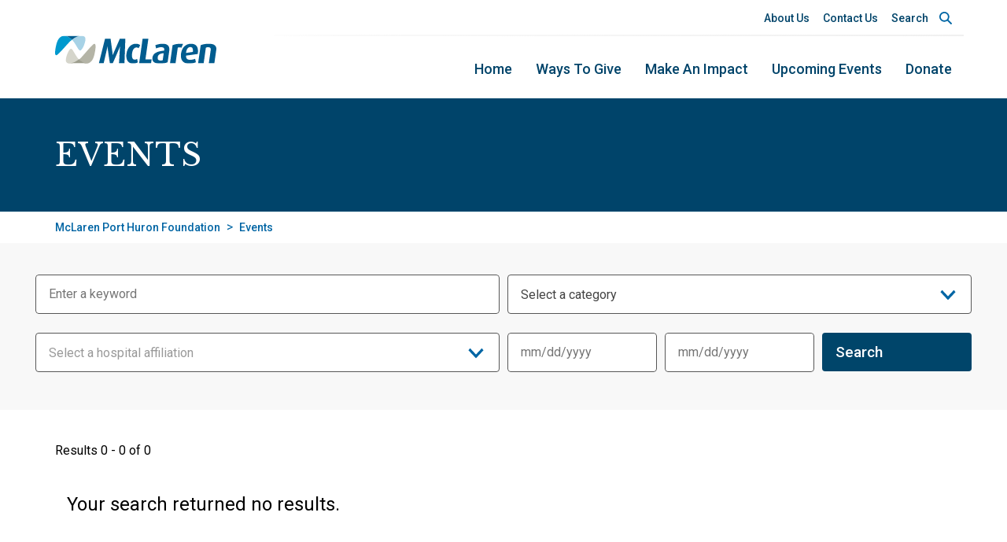

--- FILE ---
content_type: text/html; charset=utf-8
request_url: https://www.mclaren.org/port-huron-foundation/events
body_size: 24721
content:


<!DOCTYPE html PUBLIC "-//W3C//DTD XHTML 1.0 Transitional//EN" "http://www.w3.org/TR/xhtml1/DTD/xhtml1-transitional.dtd">

<html id="html" xmlns="http://www.w3.org/1999/xhtml" lang="en-US" xml:lang="en-US">
<head id="head"><meta http-equiv="Content-Type" content="text/html;charset=utf-8" />
<link id="lnkSiteType" rel="stylesheet" type="text/css" href="/uploads/stylesheets/26DC93885B2AA88B30005890F6E91373DF95BA33.css?v=638780592701760407" /><title>
	Port Huron Foundation Events 
</title>
<!--Design > Styles (McLaren Port Huron Foundation): HeaderHtml-->
<!-- Google Tag Manager -->
<script>(function(w,d,s,l,i){w[l]=w[l]||[];w[l].push({'gtm.start':
new Date().getTime(),event:'gtm.js'});var f=d.getElementsByTagName(s)[0],
j=d.createElement(s),dl=l!='dataLayer'?'&l='+l:'';j.async=true;j.src=
'https://www.googletagmanager.com/gtm.js?id='+i+dl;f.parentNode.insertBefore(j,f);
})(window,document,'script','dataLayer','GTM-TR8BXWZ');</script>
<!-- End Google Tag Manager -->
 <meta charset="UTF-8">
  <meta http-equiv="content-language" content="en-US">
  <meta name="viewport" content="width=device-width, initial-scale=1.0">
  <meta http-equiv="X-UA-Compatible" content="ie=edge">
  <script>(function(H){H.className=H.className.replace(/\bno-js\b/,'js')})(document.documentElement)</script>
  <link rel="stylesheet" href="https://use.fontawesome.com/releases/v5.0.9/css/all.css" integrity="sha384-5SOiIsAziJl6AWe0HWRKTXlfcSHKmYV4RBF18PPJ173Kzn7jzMyFuTtk8JA7QQG1" crossorigin="anonymous">
  <link href="https://cdnjs.cloudflare.com/ajax/libs/select2/4.0.6-rc.0/css/select2.min.css" rel="stylesheet" />
  <link rel="stylesheet" type="text/css" href="/uploads/css/style.css" />
  <link rel="apple-touch-icon" sizes="180x180" href="/uploads/favicon/apple-touch-icon.png">
  <link rel="icon" type="image/png" sizes="32x32" href="/uploads/favicon//favicon-32x32.png">
  <link rel="icon" type="image/png" sizes="16x16" href="/uploads/favicon//favicon-16x16.png">
  <!--link rel="manifest" href="/Resource.ashx?sn=webmanifest"-->
  <link rel="mask-icon" href="/uploads/favicon//safari-pinned-tab.svg" color="#5bbad5">
  <link rel="shortcut icon" href="/uploads/favicon//favicon.ico">
  <meta name="msapplication-TileColor" content="#da532c">
  <meta name="msapplication-config" content="images/favicon//browserconfig.xml">
  <meta name="theme-color" content="#ffffff">
<!--End of Design > Styles: HeaderHtml-->
<meta name="robots" content="ALL, FOLLOW, INDEX" />
<meta name="rating" content="GENERAL" />
<meta name="revisit-after" content="30 days" />
<link href="/Integrations/Tailwind/centralpoint.min.css?v=8.11.115" rel="stylesheet" type="text/css" />
<link href="/Integrations/JQuery/Themes/1.13.3/Root/jquery-ui.css" rel="stylesheet" type="text/css" />
<style type="text/css">
.CpButton { cursor:pointer; border:outset 1px #CCCCCC; background:#999999; color:#463E3F; font-family: Verdana, Arial, Helvetica, Sans-Serif; font-size: 10px; font-weight:bold; padding: 1px 2px; background:url(/Integrations/Centralpoint/Resources/Controls/CpButtonBackground.gif) repeat-x left top; }
.CpButtonHover { border:outset 1px #000000; }
.ui-autocomplete .ui-state-active { color: #1D5987; font-weight: 400; border: 1px solid #79B7E7; background: none; background-color: #D0E5F5; }
</style><meta name="description" content="Find an up-to-date list of McLaren Health Care locations upcoming events, classes, and seminars across Michigan." /><meta name="keywords" content="healthy events in michigan, health seminars in michigan, medical seminars in michigan, stop smoking seminar in michigan, breastfeeding class in michigan" /></head>
<body id="body" style="font-size:90%;"><!-- Google Tag Manager (noscript) -->
<noscript><iframe src="https://www.googletagmanager.com/ns.html?id=GTM-TR8BXWZ"
height="0" width="0" style="display:none;visibility:hidden"></iframe></noscript>
<!-- End Google Tag Manager (noscript) -->
    <form method="post" action="/port-huron-foundation/events" id="frmMaster">
<div class="aspNetHidden">
<input type="hidden" name="__EVENTTARGET" id="__EVENTTARGET" value="" />
<input type="hidden" name="__EVENTARGUMENT" id="__EVENTARGUMENT" value="" />
<input type="hidden" name="__VIEWSTATE" id="__VIEWSTATE" value="EGkoEkYaaCpXX19WfssKN8QUP2uXr66nG4a76gaa/XRIc1iRGpaO74PjW4BQT6Z8hhcwVgArP56bKS/nwQTYGTv6iV6q4sXts2pW+Xn+FDtpCnFSnfp7pwTRWghhhvwzQxcqPPqd2lZ3lIMj3RcWK3WCmqutNmGZM/Lal8LWaG6JmdF0DmwJvqxWtQbRqRwxAWJwx4aE523mJf6LMfQRl+iXNPPMpAtfKohYxzGTK+wlv0xyqJ6bkv/gJ2JCiYBlYaPmVWAPHssq/QSJUnpdw4aldaldGZQyrKjyQzs7KONVKkV9DOHH5WrDDPq2xb3DHLx1VbmrBE1nAYfmguVW6PfpJjxO/XZ4z6ybAcXfHGXj+X7lG/O2K8DPiIURSNrd66BdA4t+hte+vfzXkyTawQn21mF3Cu5Q1/TkLbnQT8ZiAFMhuEklKSYBkYSJHeLCKucZs21dsDdMzjeSSrgxlzS/iZ7kCM0WkOCiCMLbUBeOKlh8ew0BRUNvTVW9AUNawYQcHI4kjaeYri33s5raoJEUDON5BOvuA/NEvViw8G/lUXXqzzLBPWO118gYoBBO2tuzZn6xh+fcl25wybAd+DxJnmz+7uOMGw6fcWxGUclDRMTb705WQWTH/A29fNE++JhEvTllyw/+vBeRTP0WtxuSFTojSIGXpJG5EOxqjfTvv6EWSG6nzMAhcWabXFoRD5rv94TG+x6/UEEcz1nrK+6aSF9bcAM6SlqJa1A0CL5taZmoAv3OnqojhSn3/NHqpRpVrsFn4wYOtnxjFhsN8mw8g62I4axFnH6nNjNIVLMw5IIObPSy7mX/hsXKu5ttSCgxE23mlloyzHgH7yoR+OX43jf779nafPcN+eX2w3NvV0t6IZx4bDT/u9OiO1ScYTqLmoSjskV+rTstXKN/YDmSyKbyj6D/hdKe2hk46G7l5jKWpIqIUiE1RyevwwASu2w8x2XFJ3KDNsKSlZ9j+/1ZGEzWBCefKRYWvec3kPJL3A2TRlv0WI2qbMwu50ixDWuMCJKxui8p+C2R+d2pIoe1bLJxdwC5dEC8mK7/eil6fY4V2nKj+KyJgaQ4alafDLInNn5yMuoVnsdgsBYygDy8LlevuO3kz3ZObTUpFoFq5NrDPYpnug+iIPJikTZFpEyLmsQmeBUsI4CvDeywY/7P2JToRwcfQ/mnbZW7CNP7W7yuigimzW/UaoxnBgePH0WATqR7DjEgdZNWi77jwEzDtpoNRZMrSDWfFzIvFrRevt/W0qbt9ZfcGZ2L8AzKPYFoOnb5fxWJcPo7BpkOd/dL32d1sf8xm85Z31DCeOx6elz+86xAKG3VbFTbz+qrOgLdoI0vBJPYD/ix1qhIc1cDksaUx2DBojxsdkl4Ud2inaiqi6bqt6Oqbq7HEdbLR0zlGO191oMZ/q7Moe3mC6LxrPxuipUkGPDVi8zboc3/xqc4I1kg/KPHtMrg480iZG/z+9id9ifS4piYJmd1T0a0DOrL/bcE3GnNxHOueWIqiXBmcy68N+I41svdQPvPZBjA29o9diwCPlDaj/3s4+Ql0sH/Irv7t7SHlv5ZLTysZQF82IFUN19xKOZizMuxzO+NNJhr8CB4YoeZ1AOyWVH0vI/oIeeHnwKNpvuyqN5DAYGQG5EGg6ePylJ/kEhc2aA91hwSuWlu2NQIwhPtnQMaOhotNCyG6Ce6XukLda4RAhIQzMaqcuzxnXD4tqWIjoHmngsRI1VNMLeiOCtp7f8VXCxEejfSd4j0ssjWm1PdG1E4Vf5H1qCu2y8CTT2Duf5q544oTpMQevcexg7dUDUToHE5+Ndof0ZDm/88tICGTkmT/IqGWLb3eNBUb8y8GPrlH0h9xuT4QRaJ6h8/8uRrBWGvCPzLUMU9WkHg6mJ5q951rOevydGKD694MWu5I2MMhyloZ+uY9QLL4awkFNrxwG7JhNmdhtfw2L+afGLyjkbD4GpEsi53E/o8J1L2Nuy/vE/bQkHz5I+/9HHSzPTiGngYbGsiSAaRRJRhdUAi+N4wV4Ye+dfKkEBhSksqj+3b8FBEJqNwYq5vPpnDqydcoAVSeDgFYeVh0pZfHS1DZEQjGNFgmPKGoIigcq/Dg79a4bzC1KB/9nrC58Iq+iY/za2xCf1dYRP0+AHQK3ipQSDnEO0KT1T2BfSc+iRI2haJkp9F3l0muT/WmEc6Jy8j4SJsRxvIo99RlK7qkaYhv5m0K5DdwfgH8PpnM326F8QGnbNyoFVyILzKvSKMigHh+LFivO5dHwF/9GHAOORL9pcSfw9BJsvfDfjr/BKEHCNmZxixfg0DtYXl1n1haZwyaDkajzJQV3mWnkRaTiW8VGTgo8HzMovmbRDbGDDVKIQVL7310jhP+tNExynfHGnmUBuI135z6ksvML5JY2iD9sZT7Z7ubCAez0PgnU4MWyu6JYyxph8UZwzrKgguQ5U/mE1jy1NSx96JEwJUx7A/6VbG1YfXzrNvJXDyE6llX63lL/y1wm+S58VW0W9/BjQMK6TrVZmrk2NAMp23/0RGpKdSClscW99uW8JBL/iIyJwJXfSccCaST6PpKcRvjoYxE6d9wgqFTwKeYIjdH+q8klAaw4TD6PnqnYr6Cnx6ZPcxKRVipX+r6sAOFX9HHOO08rzq+Pa7WYUB7LdKZvdMrW8rHAl+8vS8BjA8GfJFmWOug1IwlbDFPe/zwx/R+n01ZpWvoqGBomm6DyfPwiFO4rEBX1l+xc841onRty4JmgcUrsA38ySnIwF+8jaThdP7UN34xRLiLmK/RPYKXQeorP+thPHSkG6zOw+aTc9I2YKzU9c/hehUMvhrecHCUebekJtQU6dKA95IWNfnYSkBuD4KvutOyMU8xG8Nd1Llfd7eXDaJDL9KV/QfVQoMs+z+dwcASUKBaF77lsswcUprFbEKwmfzPnvssR0gTYedojDxzu5UZrrjcMW1hVKBq77mLD/4qqIZIenc9A6tKw3oyZCrs3btBwqrVplrM4nkqSUA2BDChvVM8FXBbZRIv7K5BrIfbBqS2MM0s5wSgkp2uAHB/NOjDkFip4WyEhD3PgvTNBYxGV8u1075hQa4e3xwzn01//ES1yYQobPDy1j/Jt2jv4z9qhiQTdvTgtu/nVA/At0ODYsOeOftjSAR1qOavvuTfScG1kqfczcgTTtRi3+CINNXmUMa4DtLPzSEJYjLyBVl7S7PmPhhaOofpMFYpJKn2kuqtBgPukNdcAZHRt+z7n4oZ/Jv1x+EUvUoixKAfc9rxGaL8695XktLeAcm30uGfqSY3YuIHrS1eowZYrbxkjeyEeGS+tfnN7/METfXuBxY+JqZxVq+wJ+Ba7Rnv23iRWl/7zSsRRZ1TsFGjY3Q6JNmZCxeGzEQOCUEmmgJf3w3lRQ1g8uRPbJctB3yFl1SnGR8ILWtmQv0qvm/YRLTsha4wv9lc5U0KRT0KmZ299/y5Kwmbb60ndBI+fh/yCe6KFnzJ7nCoaBrkzchKGPLuH9UrcbCjQSXA4OaFKy8A+w5i+E2QUYRvyz66MB/H2AGvRFDgb1zpuQhwCVwAVm0taFYfo+j4vTTCOnEHzmvLz3P4bz9kvQOj/2ewpuRlZBeBHuKu5jkvyf7UxyftKmXHkwl3SNKzQkmhFr9DZXRWAkA7D9iLGPv8GI3D/p5MVV21IXcMmverZccLkTuwlD0N1lc58BrC3W7C3+9J+EnMRtwC1ZN7d7idMe7xRjWF+FmrbUvHs5lCysboAnrU1D9Lmr7VteyegS9DCo49o3HjaVnIiNNgn/SlwcQM7tbtefG3liHKTpVkxc1tYU8LtcMnWu3HgkRa+sdug+SXTEXGlEQtAZM27dZJimwKPgsEi9q+z8I7c2jI/qDiU4Kc1sntrRDS4T5N3fJiwoNRdPUqcFZOVQXRcEXJ5S8peRYgTeC0e6eZl78rKMs1HBm/stYbweG6FCro47OtukKQIJOeTqNM2QVb0YDHcuQJjy7ewxQskT70rYxIvIS8rHBHLITaVaQ5fs2ByJ+sTuTQawhaDKfwLPnlnvfoCWUqLYCJItLvYR30hs61Q2bjzCn0zZLTppod2C9Jr1X577rHMndfiTn0YuVPqKGB0s5DMs/m+xuHjIs7Zg9rZArVnU2JHNwZ3EOURIG4PcPwZM628eJxylBc9zF09cJfI29HWo4IjKMY9E2hv2INQIoXxyoj/fYypeLrMt4td0WLxUb0n7s6NB2DI3m/G9qqEHYkI+9UAUrKYe0+xPZ5H+LFm1mHDWYqsiLUkOpg4lADY/ot20D/l9zx0rq0X1RiN87dCNhA450JMZ5fGm/WkwgR56vnJUYtDiz1Zjoosn3LYr03JqW7zFVNf78a/i4+FaF8AvUc8vnnzzTUpuetPJR5sjVcrHvqIOz+40cZxckUwqtUst/oStd+6fauzAUOvoXbLMSDDu81Uf6k+exHLpd/VNIn+MqevQeja9ykgFeLgyXyw0Q0C8R2pQZzOMOj68hF8qWex7aBONYD4w4eDkaHsbz64OXGBnfH/B5Q//LpFdrPow2uDzggOoIautZkUyqYtpByTv52TdnGKJeL/jF4K7UKKqWgmP6ezo0z49JRlxCPq29YtQ8NLsfIQESTtCqn0iv+ebJVrq3RwSExaHIoeAINiMVrFbBoZVGEQJNNEMq+kOANnP4oFoNbCWUiEaCKI08hnY1XoPexypjfC43wVBCtNII+nNd/6YlkjR2ulY3s/0eqUcnOJV/HA9uD/3Wf3qo1d/69W7mgRHgc4VbCv4WSGfXPUTqSUdoocLXR1oilldHlmEPd49dbbzfL3pkwdtgtJwOW2YQXFWZH7vcmlyq8KXC5U8SPhosMzVtstOrRqjU3FSUlyW8D5c5K24m5NGeyXZd3WEuNTqrIqFcosPFbkF5jbZHSUyxa5AgN5ga1lG3py7Wswo3WKdmQg6Nmkk0eQjHRCAw//uOiskU5JqvMYZLvcvvEpErNKUwdZpuuzmAfZQjydCb5uAEC+ga93mbpnrQH9WnT4XrfJz04vOtubIKIKH3TKSSjrEoozt0uQTvk5CxHQwgEZmSqcxSyTNPx3w78Roujsof900XTPi7Q4zlXmh4/3D8TCPyyUgSEKBZP+rHEHictE27cFWx/+8TDftvZXo5Q2aUFbCrCW1VruMv7ehmY3bp4L0QdnIjrODo+EdZp3/WigEJw9qTWcgqacZfwS5zDtA2kohvjJcX7XeQuZNc/gdfprByAzd/ec7STJahoWqIjBV9R8qCDxJwTaxGqTJAuG1n3HlwZkXAAvd5lf9AK8uwGoFxBQQbsS94IjCBtsKohgDgFPB8qt3XYzQbghBpjqvbRNzoumUGOlgLHgtZwgWtPJlubO3xQRk+TdKVc9ygRALe9c8kS8pWVV1Lj0ZQFhAsjj8Bc/aqQKYKA6agRkA/mOB6bmtl/aF6zR86/MGJ6Bx1ydHlXtqa/[base64]/Y/3jEsNiZDBCMA/+EW9Izl6rHBTEVqkQoY5j71GSS3DYhplNRD2uDiUEajG7QNOHpU+1YLlFS9W3GeJ1wqj09fDE/IQD1Fj1mf7QJGUqWGjkQAtCkLfITO72ItCmDFLgaEdr/[base64]/SwpnnwVT7b0H6o/ogNd3Hqdb2aA3pfUzbWOhPU6xc+Opgx6LzQ7Ik4bSFhgfK25Dq5IYCpx/M7FaVhh5LMyh5Sv4PJl6CwWwhD6+fARoPwiIEcYyLSGO084WA1MHYGXfWwCSNG66f9ZdljLwz42VuyyhqBh+jTWEnPa3CWvyprxq/jREAZ0qygczR4wbyZV/+V5dAN/3onizNMh7zLna7Mly3hosVklEE9zyiE4HTa5PeFlS/GqV3jMor9deZV51XzF4ZcY5u8mQC07UzO6UembjYKjrq4vcPsPIawEM1tAp9mOGDgRVeMcp3eWKhM591211z0Xri1PUHV//WbC2r5HBBAj4fTJc+FzlBU6X3Hn0mYJf4rzWByuDIntxBQzd3YvADlOCvvRuirWrO2BmhJHMB6mX5OeCx/NqPQKzfWcyEZKohIIn6FRdvtswwN1t4ES6Ry0sA+rdO4+yk4kZ1oFxC+/L4GYY0AlBL/Pi13Xtv2qxXMjDomtGV+K2StBaT2WPIa1USNHEiJuG5yPlKoXnKcxn4saGpSfLHjiurlgnh+I2NPi6Uckh2Vn+KUW5Y14XtjNveIL/dsg0m8h7mST0IZnDQiwpLRm3bHkZD10hlq5H52UXxYF9isDJKU5//JbAoHNDRoLSTi9j/ZzPWoZ9LkJAGvnj3EaIEA6XF0/2jbnAp2vpqhCNRGWUKw3DSS8xtKS1UIblBt+Kht2rEyBJ9glmkpiDZTN9vAQ/QG1yqFA6eV4Ns7mqtSs3x4jO3NQEZHBMSX+7qeQXAXEXL4ouQWNw/ewxkplE/xElCxQJ8ch04Zw3vmTEHzH70CyqzAVfLanQybps33cTsNkdFX3UV9TTUGoVTHxAe/3j3/mxHzMpuK8g9N0SuAV0/zDI96T6bnmzzD7Xyzv5/2RfgCdCx77HnsE/ATqNh711OuN0NutxpPJ3D9ZQQ6hmOaVTkkwYx0Drsaak3jQHEjbdQradvLC134v0/YQ78Smzczn9D3buyHp9BqiDGui9HeJadLmdDRAWZLySk2QqI+HNey3EYDby/WB8Tb2Se2sA/J6NEPGCPQX+VG3+90TTKZJWWGYZ4s4jA979heQl5f2WArLjLiIhgaLEPnKG2uEV72QsD53lALuoVotBSn2c1lYxm6qcui0UdQUNa3FVi1qHdPxP4H2/KGb30ZAsqe9eR7z0sDwgCzoVZTfvCx5UWs/yS4plqYtMICLCpxyLj98owlHsQgr1RGBKpd9UkPZQPjjWWazZopaxcBpCmnYRRoXxhizQon4uU9X6h3SvZvnWUEkQNUdBWWIB/OHcUv0Jqo/RtcrKiS2qtXnveifOyn+DqQlJ/5oiiE2If5nUDSxBQxt7xMY3J2GmJSqi8nnyuWmy7DgQDA/Us0N+aMyv1pVWqq+sZXFBJUysVoLkYOvd2TAOKE7RVC4mybITKTK/7EnWdOkF68Q963pNky+G03ZooHSeOoMJTofBY67mb9RjgI4oW4gNuYYt2co4lFlteX1nm97PQl96rkltWMEvTnBvVH6b3RgZVreoDc0JSyM7SsTSn1m/NcFrWi67EKBgPdCHCqH6aUXQnP+IkyTclZW290WycLuzSOmYRAeivq01gyHlBpxMlLGwtzjB/sb2FqowaDb/dgD7uEYyoNQQWmIt7MOcBqXYi1OSDF/R8W4+0evUCoiQDyzNmHxPgVbPuUvjWKw94giOb7jPL6kEmmXhwdaRR/mpiYgQI0D80CSyb5lRz1O2qMYZlgJ5HAmeg3yDLM59uv9zIRxlfVyz6fUQcLRyfcCnPxGjhHHVqlCz4vtPYh4cnu/maI5v/csWZxSHcq04lsGXqCT5e3ume3ATrFK4EbTo+A+I9ZliT2TK8UjOhii16sTZ/2zadrSfePGSnixzRnq/qejXMNiStCfaD0QgkymktuEJ0agnc2yn+WyoASGjweoRKp/yg/6qMbUuvthtfKFxnXbsiDORf4T8ztpUJGxJ/JtVv9DWcaUq3jn/XG1+zeey+eTu8LD0VXQ6g/gcEz/frYAfgfR/no4Ij3DJNbhBughy4rzD+z6TY9qVIdEHEQ9rEn0YsXJTRIsKhPaBphOYYRwdOP1injwWF95EYwFj+Cf6hF1C6yBSuMSqx5bd0rRsebpdsbyZwtnZBqP9RS2R7BPdCBWtnqZom/DaRc9nAyS+1uEs79nlfxo7sOZF2qpPgI7IKXGTuH9mKz528V4Ow+uRBHuurdW+tUUNmGeraL3w5dQSoVgur6dbIK+P/JL5Vd8urbj8t3a7dRdua8FPf7Si9+Zbek7CpgJSXALa85Yv5kDUq8i/u+3vvwtPNBrPK31HH9OoYudFXBOe0pMuUtXrKP7B3gKLRwbBCF9SyAkPhk03LsNLoIbRI5IJHfl3hd9Gk0SElXZD0cu7ueQr3RvUShbE7ZQe9C1tLE6/M+aoZLvio8VyTGDgBG9FwOriJuGlpDKDIW4uhJG/LJD2W6YYMSTvRNc5zVAUJoGNJz0RTMQ02rFsukGMZ0soW8hpicEslWdXINv9MhALvTLDNKh/JuLA+t69PyJmbnojmwIyXHgydagTwj/CjtM/j4Y5Y9qhS2Qk7zSCGV0q8YEeT9zgcmAwLQ+knueUME95OG9Eub9NItSkEE7dhL7BT6qj/vIAVRrty+6zudJYJxvDdXUC6qZdEGCy/VGslCkoB6JAiQfwcyNjP4ykQCKlY/PvpAYFmNhh1bPR3Js11HElj1gOy10Q9mbwRC2dtlMVdtXPYP6e+vDe4w2dojsPggNN1UJDmzqCJPV5CW9IRazugYiW1ylcZD/mJPBZkJlVmTpMez02h3bEJ/QHY+L9JyXyNEmSedX0zfGKOFNqD9pfuHgYeiJz+Q+74gwtbtQtj3AFDpgG//TMyUrrqQYjv5OS68u33SqUH1lep7L02NAdv9dlvQfPhF6aI+JtzUG22gbkGBX8oudBksdrYkJ2qWHf4pW+2fXEw/wC0tuchvLUhLX2Bm4Npkyw20VIQE8glvDZcwgqcAKjpzo7WDPdxmue8BqTaSl+s6gq4HN7UcPwnh2sNEWdfEGeek//1VRzJs3wu9YQk4OFN6yWUtEe9OYWJMRJKRcBZlkRmAh/uyKii2lpZVdqo1GyBmFSmPfZ2fiqDVi00PUzWk+KH99hr0cmyNoJ17Z4grAFL1U2KhLfBV5wTcLU4HzOFB9bm/zDRcvubBZD7M00ILqS49jO3nlD2Y+9ASW1+DAyOaYWZNNOu+JyJfH0U1w8WZq4xQrVuUeCmI+pn0icKPSSRPxmoMR6lhO29UaQ6RcNiAqKopKfVf5VyawECm76ev2zKN7eU6PqFiOoQPNnhngAmACvA5Ul0zMCv/7kROe+pdMjBOtC4+BgwHMLdm78vj82Q7OcDef9Gu7xKMPffJK74zqfEt4IjpA49FK8+gVhw0SmwqZB5ueFQMwiKsaRM9y3T+Ln+GA4jBS+oc01fWECiBo/YbzdoTmrj5hyeQz1wOlomqp7QTMebIHyGJk7H6SFXKjiOCF2qIruNcdmptwpL0DgZ0PviUYWvQ1/+O9vQ4mqcDceaY3QupyCWm2oVRFsUwFp8XRbfPJAZrSlsofb3i+KCKaE842qI7mpTCU38W7ZsK5s86VsHuILEZMEubxjr/9EFXnTearEHJPj+6iaK1kAC22Uuhn/4OlYfeBMSnVkV6sqst7/QD2It+tzXdAaEFz/GPLMRwVeEnpgV4SM8sZvj1wjiJ8xVvffMEPmK7dahlwEZYDDx5QeyXJyo8AygN5/[base64]/gjnuXA2VAd76vpuT8l3SsHWshsGVRvFnGcec2P5Tf8GNYOKdWlATb0SmjBK2m+Pqu1gLU93RtytKeuffM3qTUQqmyW46VNmRrpuR0FgVVZIMv0zqxLIqz8ulrnk/r1JSMDK4a7UCJCSDZYpKR1qLlMJaENm1Z7j8TNkmxTouK4KdElkvm9lvtO8xhEzMqR2AVgZ5oKDXGgTl7/jGgysOqQzoknO1QI+k0wz8IB7g20/tXEXssedtAaDsCu/uv0g/BfWZP9UyUZuHcooxoRrK+WkS89pOntzzgCAgzMZm14RkqY3cRWRuAoXLFlJs2AqxcHVt+xHAYsopARR/DCKF36C/GuVLZA9C+YUDocbl0GBN8FQjzx2VB2PC6cRPAMi36CUYyicm88TzcWwc81QX6z4RwfokUIamHi+M/KHiDIvWu56p94NQ/EamjECnSTqf0JrKlYBm3fvsYad1+C9KLy/9mAurGJOkfmznOijl3rXG4jpnOtJoHE3ebBsWtjZk7m2jH1CsKupryqiWDLCOVukRhivFLCw9V9wkH48lgd3us8JlPkDpvRNwmCCfHWAa0Gv7680JFwEbk9L3/Up/geGVHe5CBHbau5hQvWDMeZ8+wKjNEQ/mT6cNCXdwhiF8sG0sqFztD9Cw7ZdI21KAE8GECdjumPbVLmbHzLV7xClOkYaEGAvYirVJ8BmZ4k22V8t9GtFjKQzaWsjSGw2jLIxhR+SAHzhuPbWYRUkOdqPH8fCoE98lXF96ONysmwiWyF5I8xgGKlLGdxJCKo5rS/zYKTBTV0Yp8SNDv7adJEtAnyFyhyjrW6xsuqv4kba2FHT4XMrpWr9X1KWSslaPlsjxYKYIqck0FuDVeDOJmeT/JpY8apNE2uh0JiGLiQkFIi+lCuVSxz1ernCqBXK9FtdmeF64ej/ZCDeMquhAWB4qh9xYdDGVCjfl3xLais/7XtQb38Zy5Eil5VdWVaVPwyTcUncq5jq0MUCiXwn3ceqzOPwLLI2/2JeIccMaGZE15k7XLMqA3HkPuBVMUzMjgOy3WXO0yxSmxFvWktqFo7ZhLWuUh6athQQuAPK35QGDA9ukhsTc/ukr5N5phJxSLLIWDS1fhEWJu6vaVkBwySwSoN3NCuilRa9FEIedF0ADNAwBQXslUHCR9wabPVgLhuIPkpWs8QjgG8lNtV6LZsHnHsJCk1ooMY9cidwVeCQfOjqZiq6RW/[base64]/[base64]/+QDTI9qE5Qd93LxjSKRceTd5Sp2TQXXpJyCjN9/lvepgVxVICG2JfgkMto7tLy5X/ftn0FFLJgufqjRiqZKBEv8wTtBi52IF0uqy4leMEcWCnQbO1yeEw43qJMjx/MUGc7nEBWEaomqJDyaJ1gLpnjGine7JSS1o6C7aNGi8JgRdj4Qn9dpBOaKrwySzRq78UH3kOzRRLZwcBqQxChsWOBJYpQCmfGFT/bNJTqzb5V0ztlyhbtH68QZLKVlPUfpGHhc8BD/AzmZkD///CU06funt5MbY4gS5qiHAL+0/BC8IFhtvnpqigYlgy2ef2yoaygqW6zZKhh546TSlf2x13zzjYy2/yYtNoNBb27OZ3jEPoTcb4k2bLboVRO5mL3f/pPyhozlzHDvvncqnncz9NjHplvl+qyh3pu3yhxecNvqs189RWxe93uPnAwB7AIYxxunSFMz5EWE1iQVjUS2Y2tLAzR1s6RFb3fwKA/okxmtUHFaQCDl/R/1oHjFpBgeT8aB/etTAGGp4oO/kJt/sOouj/23hCpolm0l5DZhKhUm3qpBtC6JdQk2G4yOrK8KDu2DNXszi8ESGxrlSt4dGNYJLiAHYfuq80ZGZHRcf1t0YX5pV8gVh6Rsa0hq5wFJDnFAvvV16fth9LkdTtmfvwwer92NS8buJZrx6uw45vm8Uk6oMoLdeAERg4Vr+2cLn6w44OxJz+UtGIY8doU/O1/2X1HXQOc7ts4OT+OCbH/TIQlj+gBFaI6xN8wesVyJbsnddKw3TjsoJg+KEr+U0JAt2nwbYqnWNC9fY98Dya3aIZH4P91MTyAzedv3G+kF7t5jUl0K0Iln6NIaNIOr99dczFYd2eL1ZfvIiW153qMMJIz2xkSuoK7dzta1b5SLqfxsSJNQJvsAC/iqQ2QOKuMAWOHLCU6JHRiULtPxY0aSciKv3GmOfJJgAVyfzwvj1s7PoU0JRUdmaSBhFlqHVLXfdk/48MzZ1SR3F3SrYdz+y8PXP6g0ORzJlR5QIlqZK2v3wsYL80CyaITy+frgUMYrPrx9v9xA0hG3/hV27d6K4sv8V60Kl3kGbtwEyGfmNhluTa6kzicMzGgknPaJ/6HnfALYP+sDq2Hr7gOIqDVUfM3JY6b+XHDErtITnC5slZwz7F9YLSLoUF0TEk0SQ53DCThIzVJQZ+QEe/xNCyHTQSMn/e4XzpR8MVKyKjvM31kkHZxy+Iwj6zz34HMZ4PsPL9rBb6oCQ1c01k1YmBeCNXo6aT0IfrrZ4BLdk/l0+E3sqXsfIysniV7of8/vYNeVyAc9H/+nH1YNQjIpfFej8kIzaXEL62xOUAgkeEL+QdhoAV5KfziirMvSlkBQ8Xt9PxrQEoo1rxjkKHrcWzlIc0wlMHmwfmiAnX+IcFFRHOKaNJUj4P0InfFQfLs9Q75FN87WjbVVYLPIYKLAXO4sNGHRawm1kCOe+reNWH3X6hZ0zE73FB/pUDQZ/kVSgAFlsLCSo8OW1C2er8tp+PrnusIT1avzzdgCapw4nhlNXP6wqSPTBCD7/o+wGDmKRWVp0qtkSIx+qjjB3UxmSfRDPB4QOPQ5fLNzq9kqEJEIMkd8xKHCwuoGXkcPr42XZfUTb8FuZgtikS4hUNGTb3nUMB4HwIGNzCGbQKSwIPfZrmHiZ67MYKiya/5TCUC8fMcXrKjIqT8aj7wjMcxzDATn2WQR5n3UFJfyek+JzNhLmznVw63TVsXxKo7gEFB7q2wyhopIfwVgXcbWg184Q9rgmhAEn07r7KRfc8BABGI4T8B85DDNZ12rKPATUXvTXGcd5gFI2hHSUCaqK3DgiyuutQ/Cw01TDqTkzSDD487Giwv7NHEVHE7XU2Y93ra8xZIOJBi7xRIoKh3qMD5vjdHcadjXs8CFl3tSYbw80hpuRvndZvXJWOQghhWOMVaFYVruktdvCSDLswTqJH0z2yQhhXm7Ga5ti7ojbt8m9Ty+TNBz3E3EWGjR2U1OmnONStSq1/[base64]/W9vpbvb6KWNLle8hl4r6BNQ2hNQUIB+1ayVX6W8TvRp75bU2DPTSgbTBQmKqaGbfaHFklnk+xlIar2j4HyDKLpYo9pHa3EwWbl1djXGGqVe7Y0MYsTF0RxbvYwTou2OgmlmXqITpt6Q+yNJeP7Avhz0s50pZGk00bK5Ef7H+eIYGi+t+yrrOtEELT3b13PIW2I7K/VJ7CI/CuLtnNFPPw8Nr82affkHa3rnRaeFOtOQnlCsCDaNWqtJhoYAdlYlMRbu4j4qjgjwTsoXtNQnydw+1ggZZMpyXbhoqKLJ9VAZX2tJhKHNPS6LnM06GaQwYMmaUwWusNPvAkLOftyeTvTRHeZIlSSQLMR4yZ+qwkG+Jlof/EG37SxO84AaSsUOuWGimOE2cPlmr3sYGuz7Wq3bocBVgwkoE9NOvVi40R9E4L4FSbx9/rZeyQstjhpS7IZqpX7Rf1wOPVJMPQj62O0iA12NWCOjWJ+K6a7D/8umenXaWI6Vo/vIq9EPlPapofrf3W2JFdfqiG0XCLR8qNQbStnTIIFXATbuMPBVCTRZoUp8rjRxMpnjptIJf21xAw2GxHX6OsaeMabJOm/oCLZ2Wb5A9b7KkPDtTynvZZgpj4G56hlUuDYh1x5PxM8i4zH7dVjmB0Ofgd88fE80uPizv0oO+LLEw7evcNU7RAdFwJsdex5Ljs+rNwKd+Gfnl8z1FZTAjrQmddp79YLR34nIIxJPYtRS2fbJ+RZRETwmyN2MV67cgAI/dk/cY8pG1bnjHkOIO3Lw0Fd/NCg9AZVrBh/jiAo5l60m55vpPUyDXy6MyKNbD8slZxZCDxOTZHAS8CjucE3lcQ8tKeydI6xkg9DcGrwZ0BS3a0i5WKcog1u+hMNQKX0CIqOm72k603pvpJI7M2rV6wyogaOsTZ/4N76QcmXltn5zKLptecyjdC5Y7dwL7FSIUIOjNZRRC8DyDKJuVwZlsn8t4V1XHZELqlj9kIOwxlJJYQWni+jwhw+" />
</div>

<script type="text/javascript">
//<![CDATA[
var theForm = document.forms['frmMaster'];
if (!theForm) {
    theForm = document.frmMaster;
}
function __doPostBack(eventTarget, eventArgument) {
    if (!theForm.onsubmit || (theForm.onsubmit() != false)) {
        theForm.__EVENTTARGET.value = eventTarget;
        theForm.__EVENTARGUMENT.value = eventArgument;
        theForm.submit();
    }
}
//]]>
</script>


<script src="/WebResource.axd?d=pynGkmcFUV13He1Qd6_TZKmROr65-ZLGqA9aZvaa3udcxgyUedsEQfExinx9VXdt6H8VOcVBD3wL8SUS5n8Yew2&amp;t=638901392248157332" type="text/javascript"></script>


<script src="/Integrations/JQuery/jquery-3.7.1.min.js" type="text/javascript"></script>
<script src="/Integrations/JQuery/jquery-migrate-3.5.0.min.js" type="text/javascript"></script>
<script src="/Integrations/JQuery/jquery-ui-1.13.3.min.js" type="text/javascript"></script>
<script src="/Integrations/Centralpoint/Resources/Controls/Page.js?v=8.11.92" type="text/javascript"></script>
<script src="/Integrations/Centralpoint/Resources/Page/SwfObject.js" type="text/javascript"></script>
<script src="https://cdnjs.cloudflare.com/ajax/libs/select2/4.0.6-rc.0/js/select2.min.js" type="text/javascript"></script>
<script src="/Integrations/JQuery/Plugins/jquery-ui.timepicker-addon.js" type="text/javascript"></script>
<script type="text/javascript">
//<![CDATA[

$(document).ready(function () {
$('input#cpsys_FormItem_events-search-module_event_start_date').datepicker();
});

$(document).ready(function () {
$('input#cpsys_FormItem_events-search-module_event_end_date').datepicker();
});
//]]>
</script>

<script src="/ScriptResource.axd?d=NJmAwtEo3Ipnlaxl6CMhvjEowK_OGeBqG1GiNICrj1eHaqQOqFd_SMxa5N8IajeBaBSlW4JHMFGkJIeBAns1D53O_J7yjwO8XpfzPFr_eLsTpnNeohUbu9tbUl7RNqS0NZs9x1KAHROG7UEC5Rj4dEOAKRwKhlmHx6UD-bnnXAM1&amp;t=5c0e0825" type="text/javascript"></script>
<script src="/ScriptResource.axd?d=dwY9oWetJoJoVpgL6Zq8ONoo9SMkkoewKAryTcPKEBY7IRu9zO7RJ9e9bu8mmRjaZbHbFFId0x5gGouaSvVMSg3ZIksONcnhhYOUgUMkO2_DvkTzcwt9jl3cO_Tof0QyitDvw0yAOKyFOZOR5r-80KbYdO49lcMTWpxdisSt2AM1&amp;t=5c0e0825" type="text/javascript"></script>
<script type="text/javascript">
//<![CDATA[
const cpsys={"Api":{"BaseUrl":"/api","Token":"eyJhbGciOiJIUzI1NiIsInR5cCI6IkpXVCJ9.[base64].Gz-BYHPiqH43FrQuvXedbZpCUm3tmwY5QtBVC_pIHzk","Endpoints":{"System":{"ClearProperties":"/system/clear-properties","LogError":"/system/log-error","DownloadModel":"/system/download-model","RequestModelDownload":"/system/request-model-download"},"AI":{"SummarizeText":"/ai/summarize/text","GetProviders":"/ai/providers","GetCapabilities":"/ai/capabilities"},"Tests":{"SiteInfo":"/tests/site-info","PublicSiteInfo":"/tests/site-info/public","UberInfo":"/tests/uber-info","MasterInfo":"/tests/master-info","WebSiteInfo":"/tests/website-info","CurrentData":"/tests/current-data"}},"AISummarization":null}};//]]>
</script>

<div class="aspNetHidden">

	<input type="hidden" name="__VIEWSTATEGENERATOR" id="__VIEWSTATEGENERATOR" value="FE8280DC" />
	<input type="hidden" name="__VIEWSTATEENCRYPTED" id="__VIEWSTATEENCRYPTED" value="" />
	<input type="hidden" name="__PREVIOUSPAGE" id="__PREVIOUSPAGE" value="dFk1V_bmKbc6fxciFARBYUsJLijuqmBdQ3gLgTF0fB7y8jPMCv7ztyxnXv6r_yv5TaaoIUqp_r_Hyy7fQLsX0g4xCizG6iL_Joby5-Uj3P41" />
	<input type="hidden" name="__EVENTVALIDATION" id="__EVENTVALIDATION" value="xDh5M7Cuw4cqLT+eI268EgwVHLyw7xl1kQNzsIM9dsuM2kWHHJv+nnCK3Mdk4nDgLk0v6JODnZuYx1G92B7k+cRk7ZGtuiAwcynTDwPOZOPpq0GVbII8SPBtmmDHFGOtnt1zSAN7SHLFhDPK8ri7ByT+fl7fQe0Sp0ZSkgdVM9h/gnRG3EN+UmochhY4RVY0eaZOvcjZV+BaTGfcWrdkNA==" />
</div>
	<script type="text/javascript">
//<![CDATA[
Sys.WebForms.PageRequestManager._initialize('ctl00$ctl00$smScriptManager', 'frmMaster', [], [], [], 90, 'ctl00$ctl00');
//]]>
</script>

	<!-- Site Header : BEGIN -->
<header role="banner" class="site-header">
<a href="#Content" class="sr-only">Skip to content</a> <!-- Main Nav : BEGIN --> <nav class="main-nav">
<div class="container">
<div class="grid"> <!-- Nav Left : END -->
<div class="col-3 col-lg-auto nav-left"> <!-- Site Logo --> <a class="site-logo" href="/port-huron-foundation/mclaren-port-huron-foundation" alt="Homepage"><span class="sr-only">McLaren Port Huron Foundation</span></a> </div>
<!-- Search Mobile: BEGIN-->
<div id="searchToggle" class="search-toggle-container col-9"> <a class="search-toggle" href="/port-huron-foundation/search" role="button"> </a> </div>
<!-- Search Mobile: END --> <!-- Mobile Menu Toggle : BEGIN-->
<div id="menuToggle" class="menu-toggle-container col-12"> <a class="menu-toggle" href="#" role="button" data-target="#mainNavigation" data-toggle="collapse" aria-expanded="false" aria-controls="mainNavigation"> Main Menu </a> </div>
<!-- Mobile Menu Toggle : END -->
<div class="page-navigation-mobile-container col-12"> </div>
<!-- Main Navigation : BEGIN -->
<div id="mainNavigation" class="col-12 col-md-9 nav-right collapse" aria-labelledby="mainNavigation" data-parent="#menuToggle">
<div class="menu-wrapper grid">
<ul class="site-menu col-12 order-md-2">
    <li class="menu-item">     <a class="menu-link modaal nav-link-1" href="/port-huron-foundation/mclaren-port-huron-foundation">home</a>     </li>
    <li class="menu-item">     <a class="menu-link modaal nav-link-1" href="/port-huron-foundation/ways-to-give-mclaren-port-huron-foundation">Ways to Give</a>     </li>
    <li class="menu-item">     <a class="menu-link modaal nav-link-1" href="/port-huron-foundation/make-an-impact-mclaren-port-huron-foundation">Make an Impact</a>     </li>
    <li class="menu-item">     <a class="menu-link modaal nav-link-1" href="/port-huron-foundation/events">Upcoming Events</a>     </li>
    <li class="menu-item">     <a class="menu-link modaal nav-link-1" href="/port-huron-foundation/documents-and-links/6865">Donate</a>     </li>
</ul>
<ul class="utility-menu col-12 order-md-1">
    <li>     <a href="/port-huron-foundation/about-us-mclaren-port-huron-foundation">About Us</a>     </li>
    <li>     <a href="/port-huron-foundation/contact-us-mclaren-port-huron-foundation">Contact Us</a>     </li>
    <li class="search-link-desktop">     <a href="#" class="modaal" data-modaal-content-source="#searchGlobalMcLarenModal" data-modaal-custom-class="hideModalMobile" data-modaal-type="inline" data-modaal-animation="fade" data-modal-active="true">Search</a>     </li>
</ul>
</div>
</div>
<!-- Main Navigation : END --> </div>
</div>
<!-- Main nav container Container --> </nav> <!-- Main Nav : END -->
<!-- Mobile Fixed Nav : START -->
<nav class="nav-fixed-mobile">
<ul>
    <li>
    <a href="/port-huron-foundation/documents-and-links/6865"><em class="fas fa-stethoscope"></em>Donate</a>
    </li>
    <li>
    <a href="/port-huron-foundation/ways-to-give-mclaren-port-huron-foundation"><em class="fas fa-map-marker-alt"></em>Ways to Give</a>
    </li>
    <li>
    <a href="#"><button class="back-to-top backToTop"><img src="/uploads/images/chevron-up-w.svg"></button>Back to Top</a>
    </li>
    <li>
    <a href="/port-huron-foundation/events"><em class="far fa-calendar"></em>Events</a>
    </li>
    <li>
    <a href="/port-huron-foundation/contact-us-mclaren-port-huron-foundation"><em class="fas fa-dollar-sign"></em>Contact Us</a>
    </li>
</ul>
</nav>
<!-- Mobile Fixed Nav : END -->

</header>
<!-- Site Header : END -->
	
	<div class="cpweb_PerimeterMiddle">
		<div id="blPerimiter" class="cpsys_Block">
	
			
			<div id="tdPerimeterCenter" class="cpsys_BlockColumn" style="text-align: center;">
		<div id="divWrapper" class="cpweb_Wrapper" style="margin-left:auto;margin-right:auto;width:1200px;">
	<div id="cphBody_divTop" class="cpsty_Top">
		
		
		
	</div>
	<div style="clear:both;">
		<div id="cphBody_blSiteType" class="cpsys_Block cpsty_blSiteType">
			
			
			
			<div id="cphBody_tdCenter" class="cpsys_BlockColumn cpsty_CenterTd">
				
				<div id="cphBody_divCenter" class="cpsty_Center">
					
					
					<div id="cphBody_divContent" class="cpsty_SiteTypes_Default_Content">
	

	
			
<!--cpsys_Template:cpsys_Register-->
<!--cpsys_Template:cpsys_Register-->


<!--cpsys_Template:ResultsHeaderContent-->
<!-- START - Content Banner -->
<section class="content-banner">
<div class="wrapper">
<div class="container" role="banner">
<h1>Events</h1>
</div>
</div>
</section>
<!-- END -  Content Banner -->
<div class="breadcrumb"><nav aria-label="breadcrumbs"><div class="container"><span><a href="/port-huron-foundation/mclaren-port-huron-foundation" target="_self">McLaren Port Huron Foundation</a><em>|</em></span><span><a href="/port-huron-foundation/events">Events</a></span></div></nav></div>
<!-- START - eventss Search -->
<section class="events-search">
<div class="container">
<span id="eventsSearchToggle" class="tool-toggle" data-target="#eventsSearch" data-toggle="collapse" role="button" aria-expanded="false" aria-controls="eventsSearch">Edit Search</span>
<!-- START - Basic Tabs -->
<div id="eventsSearch" class="search__wrapper collapse" data-parent=".events-search" aria-labelledby="eventsSearchToggle" role="form">
<div class="grid" onkeypress="javascript:return WebForm_FireDefaultButton(event, 'cpsys_FormItem_events-search-module_events-search-button')">
<div class="grid form-grid">
<div class="col-12 col-md-6">
<label for="cpsys_FormItem_events-search-module_events-keyword-input" class="visuallyhidden">Enter a keyword</label>
<div class="form__input-wrap clearable" role="search">
<input name="cpsys_FormItem_events-search-module_events-keyword-input" type="text" id="cpsys_FormItem_events-search-module_events-keyword-input" class="form__input" placeholder="Enter a keyword" />
<button class="clearable__clear" type="reset"></button>
</div>
</div>
<div class="col-12 col-md-6">
<label for="cpsys_FormItem_events-search-module_events-module-category" class="visuallyhidden">Select a category</label>
<div class="form__select-wrap" role="search">
<select size="1" name="cpsys_FormItem_events-search-module_events-module-category" id="cpsys_FormItem_events-search-module_events-module-category" class="js-form">
	<option selected="selected" value="">Select a category</option>
	<option value="7ec694b3-d76f-489f-b49d-37b5fc89b67e">Childbirth Education</option>
	<option value="56b6c106-6126-49f1-9257-6249b1b9a93b">Class, Program or Seminar</option>
	<option value="71869b07-b9da-48de-a6aa-a86c2396289e">Community Event</option>
	<option value="564b6062-ab3d-4271-b4c0-de22631d1075">Continuing Medical Education</option>
	<option value="dbbe8299-5026-449a-afb8-ba1c8f2a4a6b">COVID-19 Vaccination</option>
	<option value="9232527a-547c-f011-bdac-0050568a7c93">Mobile Clinic</option>
	<option value="b7f91a17-b30d-4612-9568-024a316b3ab7">Screening</option>
	<option value="97b770be-b578-4190-a39b-fd9835ba8beb">Special Event</option>
	<option value="f43109c1-e7e1-4844-8d82-51fce2a18510">Support Group</option>

</select>
</div>
</div>
<div class="col-12 col-md-6">
<label for="cpsys_FormItem_events-search-module_events-module-locations" class="visuallyhidden">Select a location</label>
<div class="form__select-wrap" role="search">
<select size="1" name="cpsys_FormItem_events-search-module_events-module-locations" id="cpsys_FormItem_events-search-module_events-module-locations">
	<option selected="selected" value="">Select a Location</option>
	<option value="f53cadbf-8ce4-4ba6-b03a-18caf736b8b3">Karmanos Cancer Institute - Headquarters</option>
	<option value="4c6f68b6-da9e-441d-afd2-10b5d8c5666e">McLaren Bay Region</option>
	<option value="a241718d-fbee-4eaa-9c43-a81c40ec06f7">McLaren Caro</option>
	<option value="c08212c8-1d26-43c8-847b-dd6ac267b9df">McLaren Central</option>
	<option value="92d4fca7-e3b8-444b-97ca-7a0a9b2def62">McLaren Clarkston</option>
	<option value="62cc9013-5237-4a0a-ab8a-931d54b1a44f">McLaren Flint</option>
	<option value="4a4622b1-aa8d-f011-bdac-0050568a7c93">McLaren Grand Ledge</option>
	<option value="f693b60f-8c13-406b-88b2-8b81f634a860">McLaren Greater Lansing</option>
	<option value="7054ceea-860f-4058-8794-81fde88986c6">McLaren Health Care</option>
	<option value="99c7323e-05cd-4597-8957-bd94eaa2cc5c">McLaren Health Management Group</option>
	<option value="63201c84-b4a0-4851-9e47-a6c3a7d0ac60">McLaren Lapeer Region</option>
	<option value="5a80f381-b593-483e-8578-cac0828b8ced">McLaren Macomb</option>
	<option value="9537f616-eb8b-4737-a523-9430d611dec6">McLaren Northern Michigan</option>
	<option value="221399cf-53dc-4559-8248-6a44b17b7148">McLaren Oakland</option>
	<option value="9c63dacd-7159-ef11-bd9e-0050568a7c93">McLaren Oxford</option>
	<option value="e9103615-2c72-43b1-aaa9-46105522bacc">McLaren Port Huron</option>
	<option value="8648092d-98a8-4314-bdf1-ce7a4573bc43">McLaren Thumb</option>
	<option value="1a67da55-c8c2-4bab-886f-b5da52c0e8a2">McLaren West Branch</option>

</select>
</div>
</div>
<div class="col-12 col-md-2">
<label for="cpsys_FormItem_events-search-module_event_start_date" class="visuallyhidden">Start Date</label>
<div class="form__input-wrap" role="search">
<!--input type="text" name="events-start-date" id="eventsStartDate" class="form__input" placeholder="Start Date"-->
<input name="cpsys_FormItem_events-search-module_event_start_date" type="text" id="cpsys_FormItem_events-search-module_event_start_date" class="form__input" placeholder="mm/dd/yyyy" />
</div>
</div>
<div class="col-12 col-md-2">
<label for="cpsys_FormItem_events-search-module_event_end_date" class="visuallyhidden">End Date</label>
<div class="form__input-wrap" role="search">
<!--input type="date" name="events-end-date" id="eventsEndDate" class="form__input" placeholder="End Date"-->
<input name="cpsys_FormItem_events-search-module_event_end_date" type="text" id="cpsys_FormItem_events-search-module_event_end_date" class="form__input" placeholder="mm/dd/yyyy" />
</div>
</div>
<div class="col-12 col-md-2">
<input type="submit" name="cpsys_FormItem_events-search-module_events-search-button" value="Search" onclick="$(&#39;form&#39;).trigger(&#39;cp-save&#39;, [event]);$(&#39;form&#39;).trigger(&#39;cp-formspost&#39;, [event]);return false;" id="cpsys_FormItem_events-search-module_events-search-button" class="btn btn-full" />
</div>
</div>
</div>
</div>
</div>
</section>
<!-- END -  eventss Search -->
<div id="special-notice"></div>
<!-- START - events Results -->
<section class="events-results"><div class="wrapper"><div class="container"><div class="grid"><main><div class="col-12"><p id="pager_container" class="results"></p>
<div id="pager_script">
<span id="cphBody_cphCenter_ctl01_ctrlResultsHeaderContentpager"><div>Results 0 - 0 of 0</div></span>
</div>
<div class="col-12"><ul id="loadMoreList" class="events-results__list">
<!--cpsys_Template:ResultsHeaderContent-->


<!--cpsys_Template:ResultsEmptyItemContent-->
<style>
    .events-results__list>li {
    -webkit-box-flex: 0;
    -ms-flex: 0 1 100%;
    flex: 0 1 100%;
    max-width: 100%;
    margin-left: 0%;
    margin-bottom: 2rem;
    -webkit-box-orient: vertical;
    -webkit-box-direction: normal;
    -ms-flex-direction: column;
    flex-direction: column;
    }
</style>
<li>
<span class="h5">
Your search returned no results.
</span>
</li>
<!--cpsys_Template:ResultsEmptyItemContent-->
	

<!--cpsys_Template:ResultsFooterContent-->
</ul>
<div class="footer-pagination">
<span id="cphBody_cphCenter_ctl01_ctrlResultsFooterContentpager"></span>
&nbsp;</div>
</div></main></div></div></div></section>
<!-- END - events Results -->
<script>
$( document ).ready(function() {
$( "#pager_script" ).appendTo( "#pager_container" );
  $('#cpsys_FormItem_events-search-module_events-module-locations').select2({
    placeholder: "Select a hospital affiliation"
  });
});
$('#eventsEndDate').on('change', function() {
	var $this = $(this);
	var value = $this.val();
	console.log(value);
	$('#cpsys_FormItem_events-search-module_event_end_date').val(value);
});
</script>
<script>
(function($){
  // Read the "taxonomy" slug from the URL
  var slug = new URLSearchParams(window.location.search).get('taxonomy');
  if (!slug) return;
  // Normalize slug and option text to lowercase for matching
  var want = decodeURIComponent(slug).replace(/-/g, ' ').trim().toLowerCase();
  // Target your Events location dropdown
  var $sel = $('#cpsys_FormItem_events-search-module_events-module-locations');
  if (!$sel.length) return;
  // Find the matching option by its visible text and select it
  $sel.find('option').each(function(){
    if ($(this).text().trim().toLowerCase() === want) {
      $sel.val(this.value).trigger('change');
      return false;  // stop after match
    }
  });
})(jQuery);
</script>
<script>

if (window.location.href.indexOf("?taxonomy=") > -1) {
    $("#cpsys_FormItem_events-search-module_events-module-category").val("");
}

</script><script>
$( document ).ready(function() {


if (window.location.href.indexOf("?taxonomy=") > -1) {
    $("#cpsys_FormItem_physician_search_1_selectMultipleSearchPhysicians").val("");
}

});
</script>
<!--cpsys_Template:ResultsFooterContent-->


		
	



</div>
					
				</div>
			
			</div>
			
		
		</div>
	</div>
	<div id="cphBody_divBottom" class="cpsty_Bottom">
		
		
		
	</div>
</div>
	</div>
			
		
</div>
    </div>
    
	<footer role="contentinfo" class="site-footer">
<div class="wrapper">
<div class="container"> <nav id="footerNav" class="footer-nav">
<ul class="grid nav-menu">
    <li class="col-12 col-md-6 nav-parent order-3 order-md-1">
    <h6 id="mclarenHospitals" class="nav-title" data-target="#hospitalLocationsFooter" data-toggle="collapse" role="button" aria-expanded="false" aria-controls="hospitalLocationsFooter">Get in Touch</h6>
    <ul id="getInTouchFooter" class="nav-list" aria-labelledby="getInTouchTitle" data-parent="#footerNav">
        <li class="nav-item">         <a href="/port-huron-foundation/contact-us-mclaren-port-huron-foundation" class="btn btn-primary">Contact Us</a>         </li>
        <li class="nav-item">
        
        </li>
        <li class="nav-item">
        
        </li>
        <li class="nav-item">
        
        </li>
        <li class="nav-item">
        
        </li>
    </ul>
    </li>
    <li class="col-12 col-md-3 nav-parent order-2 order-md-2">
    <h6 id="audienceNavigatorTitle" class="nav-title" data-target="#audienceNavigatorFooter" data-toggle="collapse" role="button" aria-expanded="false" aria-controls="audienceNavigatorFooter">Foundation Hours</h6>
    <ul id="audienceNavigatorFooter" class="nav-list collapse" aria-labelledby="audienceNavigatorTitle" data-parent="#footerNav">
        <li class="nav-item hours">         Mon - Fri: 8:00am - 4:30pm<br>
        Sat - Sun: Closed         </li>
    </ul>
    </li>
    <li class="col-12 col-md-3 nav-parent order-1 order-md-3">     <a href="/">
    
    </a>
    <address>
    1201 Stone Street, Suite 11
    <br>
    Port Huron,
    MI
    48060
    <p class="phone">Phone: (810) 989-3776 </p>
    </address>
    </li>
</ul>
</nav> </div>
</div>
<div class="footer-bottom">
<div class="container">
<div class="grid">
<ul class="privacy col-12 col-md-4">
    <li>
    <a href="/main/notice-of-privacy-practices" target="_blank">Notice of Privacy Practices</a>
    <a href="/port-huron-foundation/documents-and-links/6865">Donate</a>
    </li>
    <li>
    <a href="/main/web-privacy-policy" target="_blank">Website Privacy Policies</a>
    <a href="/main/fundraising-opt-out" target="_blank">Fundraising Opt-Out</a>
    </li>
</ul>
<p class="copyright col-12 col-md-8"> © 2025 All rights reserved. <br>
McLaren Health Care and/or its related entity </p>
</div>
</div>
</div>
</footer>
<script src="/Uploads/JS/jquery-accessible-subnav-dropdown.js" type="text/javascript"></script>
<script src="/Uploads/JS/jquery.hoverIntent.min.js" type="text/javascript"></script>
<script src="/Uploads/JS/slick.min.js" type="text/javascript"></script>
<script src="/Uploads/JS/simple-accordian.js" type="text/javascript"></script>

<script src="/Uploads/JS/select2-dropPosition.js" type="text/javascript"></script>
<script src="/Uploads/JS/basic-tabs.js" type="text/javascript"></script>
<script src="/Uploads/JS/a11y-accordion-tabs.js" type="text/javascript"></script>
<script src="/Uploads/JS/lity.min.js" type="text/javascript"></script>
<script src="/Uploads/JS/modaal.min_041519.js" type="text/javascript"></script>
<script src="/Uploads/JS/responsive-nav.js" type="text/javascript"></script>
<script src="/Uploads/JS/customjs.js" type="text/javascript"></script>
<script type="text/javascript">
var navCurrentPage = $('#site-nav2 a[href="/port-huron-foundation/events"]')
if(window.location.href.indexOf("events") > -1) {
    $(navCurrentPage).addClass('current-page');
    $(navCurrentPage).parents('ul').addClass('toggled');
    $(navCurrentPage).parents('ul').prev().addClass('toggled');
}

var navCurrentPageNested = $('#services-nav-nested a[href="/port-huron-foundation/events"]')
if(window.location.href.indexOf("events") > -1) {
    $(navCurrentPageNested).addClass('current-page');
    $(navCurrentPageNested).parents('ul').addClass('toggled');
    $(navCurrentPageNested).parents('ul').prev().addClass('toggled');
}
// Opens left-nav menu after plugin loads
$(function() {
	$(function() {
		$('#nav-collapse a.current-page').nextAll('button, .sub-menu').addClass('toggled');
	});
});
</script>
    
	<div class="dv-bottom-edit-liks">
	
	
	
	
	
	</div>
	<div id="uprgUpdateProgress" style="display:none;">
	<table border="0" cellpadding="0" cellspacing="0" class="updateProgress" style="position:fixed; top:0px; right:0px; border: solid 1px #000000; background-color:#FFC66F; z-index: 9999999999;" role="presentation">
	<tr>
		<th style="vertical-align: middle; padding: 2px;"><img src="/Integrations/Centralpoint/Resources/ProgressIcon.gif" alt="Loading..." /></td>
		<td style="vertical-align: middle; padding: 2px;">Loading...</td>
	</tr>
</table>
</div>
    <input type="hidden" name="ctl00$ctl00$FormAction" id="FormAction" value="0" /><input type="hidden" name="ctl00$ctl00$FormGroup" id="FormGroup" /><input type="hidden" name="ctl00$ctl00$FormButton" id="FormButton" /><input type="hidden" name="ctl00$ctl00$cpsys_FormGroup_events-search-module" id="cpsys_FormGroup_events-search-module" value="[base64]" /><input type="hidden" name="ctl00$ctl00$cpsys_FormGroup_events-search-module_HC" id="cpsys_FormGroup_events-search-module_HC" value="kHmT+IyDVRplEOMhdrIie+Ku5GI=" />
<!--Admin > Properties: FooterHtml-->



<!--End Admin > Properties: FooterHtml-->


<script src="/Integrations/Centralpoint/Scripts/centralpoint.min.js?v=20251016141128"></script>
<script src="/Integrations/Tailwind/elements.min.js?v=20251016190524"></script>
<script type="text/javascript">
//<![CDATA[

 //Admin > Properties: HeaderStartupScripts 
scrollToForm();
function scrollToForm() {
	var $thankYou = $('#thankYouMessage');
	var $alert = $('[id^="cpsys_FormItem_"].alert:first');
	var hasFormElem = $alert.length > 0 || $thankYou.length > 0;
	if (hasFormElem) {
		var offset = $thankYou.length > 0 ? $thankYou.offset().top : $alert.offset().top;
		$('html, body').animate({
			scrollTop: offset
		}, 0);
	}
}
 //End of Admin > Properties: HeaderStartupScripts 

                $('form').on('cp-formspost', function (event, originalEvent) {
                    var clientId = 'cpsys_FormItem_events-search-module_events-search-button';
                    var targetId = (originalEvent && originalEvent.target && originalEvent.target.id) || '';
                    if ((clientId !== targetId) || (originalEvent && originalEvent.defaultPrevented)) return;
                    $get('FormAction').value='ExecuteSearch';
                    $get('FormGroup').value='events-search-module';
                    $get('FormButton').value='events-search-button';
                    setTimeout('WebForm_DoPostBackWithOptions(new WebForm_PostBackOptions("cpsys_FormItem_events-search-module_events-search-button", "", false, "FormState_events-search-module", "/port-huron-foundation/events", false, true))', 0);
                });
					if ($('input[name="HtmlSearchCriteria"], input[name="VideoSearchCriteria"]').length > 0) {
						$('input[name="HtmlSearchCriteria"], input[name="VideoSearchCriteria"]').autocomplete({
							source: function(request, response) {
								$.ajax({
									type: "POST",
									url: "/WebServices/ClientMethods.asmx/SiteSearchAutoComplete_v2",
									data: "{ \"term\": \"" + request.term + "\", \"lookupType\": \"Hybrid\"}",
									dataType: "json",
									contentType: "application/json; charset=utf-8",
									success: function(data) {
                                        response(data.d);
                                    },
									error: function(XMLHttpRequest, textStatus, errorThrown) { /*alert(textStatus + '\n' + errorThrown);*/ }
								});
							},
							select: function( event, ui ) {
                                if (ui.item.url && ui.item.autocompleteTarget) {
                                    var url = ui.item.url.toLowerCase().replace(/cpsys_audience/g, 'port-huron-foundation');
                                    window.open(url, ui.item.autocompleteTarget);
                                } else {
								    var value = ui.item.value;
								    if (value.indexOf('&') >= 0) value = value.replace(/&/g, '%26');
								    $('input[name="HtmlSearchCriteria"], input[name="VideoSearchCriteria"]').val(value);
								    $('input[name="HtmlSearchCriteria"], input[name="VideoSearchCriteria"]').siblings('input[type="button"], input[type="submit"]').click();
                                }
							},
							autoFocus: true,
							delay: 300,
							minLength: 4,
                            classes: {
                            "ui-autocomplete": "ui-autocomplete cp-apac-wrap"
                            }
						});
                        $('input[name="HtmlSearchCriteria"], input[name="VideoSearchCriteria"]').each(function() {
                            var $el = $(this);
                            $el.data('ui-autocomplete')._renderItem = function(ul, item) {
                                var title = item.label;
                                item.value = $('<div>').html(title).text().trim(); // strip html from title of record.  this prop sets text input when user selects item from autocomplete
                                var hasContent = typeof item.content === 'string' && item.content.length > 0;
                                var actionHtml = "".replace(/{title}/g, item.value).replace(/{titleEncoded}/g, item.titleEncoded);
                                var html = '<div><div class="cp-apac-body"><span class="cp-apac-title">' + title + '</span>';
                                if (hasContent) html += '<div class="cp-apac-txt">' + item.content + '</div>';
                                html += '</div>' + '<div class="cp-apac-action">' + actionHtml + '</div></div>';
                                var $html = $(html);
                                var isHighlighting = false;
                                if (isHighlighting) {
                                    cp_HighlightTextInContent($html.find('.cp-apac-title'), this.term, 'cp-apac-hl', true);
                                    if (hasContent) cp_HighlightTextInContent($html.find('.cp-apac-txt'), this.term, 'cp-apac-hl', true); 
                                }
                                ul.data('input', $el);
                                return $('<li></li>').append($html).appendTo(ul);
                            };
                        });
					}
					Sys.Application.add_init(function() {
    $create(Sys.UI._UpdateProgress, {"associatedUpdatePanelId":null,"displayAfter":500,"dynamicLayout":true}, null, null, $get("uprgUpdateProgress"));
});
//]]>
</script>
</form>
<script>(function(){function c(){var b=a.contentDocument||a.contentWindow.document;if(b){var d=b.createElement('script');d.innerHTML="window.__CF$cv$params={r:'99f034ed2b7552f1',t:'MTc2MzIyNDk5OC4wMDAwMDA='};var a=document.createElement('script');a.nonce='';a.src='/cdn-cgi/challenge-platform/scripts/jsd/main.js';document.getElementsByTagName('head')[0].appendChild(a);";b.getElementsByTagName('head')[0].appendChild(d)}}if(document.body){var a=document.createElement('iframe');a.height=1;a.width=1;a.style.position='absolute';a.style.top=0;a.style.left=0;a.style.border='none';a.style.visibility='hidden';document.body.appendChild(a);if('loading'!==document.readyState)c();else if(window.addEventListener)document.addEventListener('DOMContentLoaded',c);else{var e=document.onreadystatechange||function(){};document.onreadystatechange=function(b){e(b);'loading'!==document.readyState&&(document.onreadystatechange=e,c())}}}})();</script></body>
</html>


--- FILE ---
content_type: text/css
request_url: https://www.mclaren.org/uploads/stylesheets/26DC93885B2AA88B30005890F6E91373DF95BA33.css?v=638780592701760407
body_size: 2281
content:
/*/SiteTypes/Default.master.css.aspx?aud=port-huron-foundation&rol=Public&key=26DC93885B2AA88B30005890F6E91373DF95BA33*/
img{border:none}.clear{clear:both}.accessKey{text-decoration:underline}.alert{clear:both;padding:10px 0 0 0;color:Red}.footNote{font-size:7pt;color:#808080}.intro{padding:0 0 10px 0}.outro{padding:10px 0 0 0}.error{clear:left;color:#FF0000;font-weight:bold}table.cpsys_Table td{text-align:left;vertical-align:top}td.cpsys_BlockColumn{vertical-align:top}div.cpsys_Block{display:table;width:100%}div.cpsys_BlockColumn{display:table-cell}ul.cpsys_BlockList,ul.cpsys_BlockList ul{list-style-type:none;margin:0;padding:0}ul.cpsys_BlockList li{list-style-type:none}body,html{margin:0;padding:0;background-color:#FFFFFF;color:;font-family:Arial,Helvetica,sans-serif;font-size:90%}a,a:link{color:;text-decoration:none}a:hover{color:;text-decoration:underline}a:visited{color:}.title{font-size:150%;font-weight:bold;font-style:inherit}strong{font-size:100%;font-weight:bold;font-style:inherit}em{font-size:100%;font-weight:inherit;font-style:italic}small{font-size:75%;font-weight:lighter;font-style:normal}.cpweb_PerimeterLeftTd{vertical-align:top}.cpweb_Wrapper{text-align:left;border:solid 0 #999999;margin:0;padding:0;background-color:#FFFFFF}.cpweb_PerimeterRightTd{vertical-align:top}.cpweb_SplashPage{position:absolute;z-index:1000;border:solid 1px #000000}.cpweb_Taxonomy{font-size:135% !important;color:!important;text-decoration:underline !important;font-weight:bold !important}.cpsty_Top{color:#3366CC;padding:0}.cpsty_Top a,.cpsty_Top a:link{color:#111111;text-decoration:inherit}.cpsty_Top a:hover{color:#333399;text-decoration:inherit}.cpsty_Top a:visited{}.cpsty_RightTd{vertical-align:top;width:1%}.cpsty_Right{background-color:transparent;width:165px;padding:0}.cpsty_Right a,.cpsty_Right a:link{text-decoration:inherit}.cpsty_Right a:hover{text-decoration:inherit}.cpsty_Right a:visited{}.cpsty_Bottom{background-color:#333333;background-image:url(/Uploads/Public/Backgrounds/Centralpoint_by_Oxcyon_Gartner_Magic_Quadrant.jpg);background-position:left top;background-repeat:repeat;color:#FFC105;padding:0}.cpsty_Bottom a,.cpsty_Bottom a:link{text-decoration:inherit}.cpsty_Bottom a:hover{text-decoration:inherit}.cpsty_Bottom a:visited{}.cpsty_LeftTd{vertical-align:top;width:1%}.cpsty_Left{background-color:transparent;padding:0}.cpsty_Left a,.cpsty_Left a:link{text-decoration:inherit}.cpsty_Left a:hover{text-decoration:inherit}.cpsty_Left a:visited{}.cpsty_CenterTd{vertical-align:top}.cpsty_Center{background-color:transparent;padding:0}.cpsty_Center a,.cpsty_Center a:link{text-decoration:none}.cpsty_Center a:hover{text-decoration:none}.cpsty_Center a:visited{}.cpsty_LeftSeparatorTd{vertical-align:top;width:1%;background-position:top left;background-repeat:repeat-y;background-image:url()}.cpsty_Navigation{background-position:top left;background-repeat:repeat-x;background-color:#FFFFFF;text-align:left;font-family:Lucida San,Lucida Grande,Sans-serif;color:#CC9933;text-decoration:inherit;font-size:103%;font-weight:lighter;border-top:solid 1px #EEEEEE;width:175px}.cpsty_Navigation a,.cpsty_Navigation a:link{color:#CC9933;text-decoration:inherit}.cpsty_Navigation a:hover{}.cpsty_NavigationContent{width:auto}.cpsty_NavigationSelected{color:#222222;text-decoration:inherit;background-color:#CC9966}.cpsty_NavigationSelected a,.cpsty_NavigationSelected a:link{color:#222222;text-decoration:inherit}.cpsty_NavigationHover{color:#333333;text-decoration:inherit;background-color:#EEEEEE}.cpsty_NavigationHover a,.cpsty_NavigationHover a:link{color:#333333;text-decoration:inherit}.cpsty_NavigationText{display:block;padding:2px 2px 6px 4px;margin:0 0 0 0}.cpsty_SubNavigation{background-color:#FFFFFF;text-align:left;color:#936D25;text-decoration:inherit;font-size:95%;font-weight:lighter}.cpsty_SubNavigation a,.cpsty_SubNavigation a:link{color:#936D25;text-decoration:inherit}.cpsty_SubNavigation a:hover{}.cpsty_SubNavigationSelected{color:#222222;text-decoration:inherit;background-color:#DDDDDD}.cpsty_SubNavigationSelected a,.cpsty_SubNavigationSelected a:link{color:#222222;text-decoration:inherit}.cpsty_SubNavigationHover{color:#624919;text-decoration:inherit;background-color:#EEEEEE}.cpsty_SubNavigationHover a,.cpsty_SubNavigationHover a:link{color:#624919;text-decoration:inherit}.cpsty_SubNavigationText{padding:9px 9px 4px 4px;margin:7px 7px 4px 4px}body,html{font-family:inherit;font-size:inherit !important;color:inherit}.cpsty_Center{color:inherit}.cpweb_Wrapper{width:100% !important}.btn-full{line-height:1.5em;text-decoration:none !important}.breadcrumb{padding:0;margin:.5rem 0 .5rem 0;clear:both;list-style:none}.breadcrumb span{display:inline-block;list-style:none}.breadcrumb span em{display:none}.breadcrumb span a{font-size:.875rem;color:#0065A4}.breadcrumb span:after{display:inline-block;padding-right:0.5rem;padding-left:0.5rem;color:#0065A4;font-weight:normal;content:' > '}.breadcrumb span:last-child:after{display:none}.container .cpsty_Navigation{background:none;font-family:inherit;font-size:inherit;font-weight:inherit;width:auto}.cpsty_Navigation{width:auto;font-family:inherit;border:0}.cpsty_SubNavigation{color:inherit;font-size:inherit;font-weight:normal}.cpsty_SubNavigationText{padding:0;margin:0}.cpsty_SubNavigation a,.cpsty_SubNavigation a:link{color:inherit}.cpsty_Navigation a,.cpsty_Navigation a:link{color:inherit}#site-nav > li:first-of-type > a{background-color:#009DDB;color:#FFFFFF;font-size:1.5rem}#site-nav > li:first-of-type > a:hover{background-color:#00719e}#site-nav > li > button{visibility:hidden}#site-nav > li{display:none}#site-nav > li:first-of-type{display:block}.dv-inquicker-facility .inquicker-checkin{padding:10px !important;margin:auto;float:none;width:auto;background-color:#0065A4}.tabs__navlist{cursor:pointer}.contains-videos{display:block !important}.footer-pagination,.tajax-results-pager{text-align:center}.footer-pagination{margin:50px auto}.tajax-results-pager{margin-top:50px}.tajax-results-pager span{padding:4px 8px !important;margin-right:5px;display:inline-block;background-color:rgba(0,101,164,0.9);color:#FFFFFF;text-decoration:none !important}.footer-pagination a,.tajax-results-pager a{border-radius:2px;padding:4px 8px !important;margin-right:5px;display:inline-block;background-color:rgba(0,101,164,0.9);color:#FFFFFF;text-decoration:none !important;border:solid 1px #0087bc}.footer-pagination a:hover,.tajax-results-pager a:hover{background-color:#0087bc}.footer-pagination .cpsty_PagerCurrentPage{border:solid 1px #0087bc;background-color:#FFFFFF;color:#0087bc}.form-question-container input{padding:.75rem 1rem .75rem 1rem;border-radius:4px;border:1px solid #60605B;-webkit-transition:all 0.3s linear;transition:all 0.3s linear;display:block;width:100%;-webkit-transition:0.4s;transition:0.4s;outline:none}.form-inputscript-container br{display:none}.additional-address-line,.additional-map{display:none}#nav-toggle{outline:none}.nav-collapse a{padding-right:2.3rem !important}.services-nav-header{display:block;background-color:rgb(0,157,219);font-size:1.5rem;width:100%;padding:0.9rem 1.1rem;color:rgb(255,255,255)}.site-map-header{display:block;background-color:rgb(0,157,219);font-size:1.5rem;width:100%;padding:0.9rem 1.1rem;color:rgb(255,255,255)}.modaal-overlay{z-index:98 !Important}.modaal-wrapper{z-index:99 !Important}.hide-select2{display:none}.nav-collapse ul{background-color:#0065A4}.locations-map .locations-map__list{overflow-y:visible !important;max-height:none !important}@media only screen and (max-width:992px){.tabs__panels .a11y-tip{float:left;padding-top:4px !important}.related-record-container{max-width:360px;margin:auto;width:33% !important;margin-top:0}.services-nav-header{display:none}#services-nav{display:none}.site-map-header{display:none}#site-nav2{display:none}}@media only screen and (max-width:768px){.video-library-container iframe{width:100%}.nav-fixed-mobile .fa,.nav-fixed-mobile .far,.nav-fixed-mobile .fas{display:block}.select2-container--default .select2-selection--multiple .select2-selection__rendered{padding:0 0 .65rem 1rem !important}.select2-search__field{width:100% !important}.select2-search--inline{width:100% !important}.related-record-container{margin:auto;width:100% !important;max-width:none}}

--- FILE ---
content_type: image/svg+xml
request_url: https://www.mclaren.org/uploads/images/icon-search.svg
body_size: 642
content:
<?xml version="1.0" encoding="UTF-8"?>
<svg width="20px" height="20px" viewBox="0 0 20 20" version="1.1" xmlns="http://www.w3.org/2000/svg" xmlns:xlink="http://www.w3.org/1999/xlink">
    <!-- Generator: Sketch 52.5 (67469) - http://www.bohemiancoding.com/sketch -->
    <title>icon-search</title>
    <desc>Created with Sketch.</desc>
    <defs>
        <rect id="path-1" x="0" y="0" width="24" height="24"></rect>
        <path d="M21.8336433,20.2158048 L16.6588204,15.0027194 C16.464536,14.807293 16.4451075,14.5061535 16.5953922,14.2752989 C18.7170925,11.021049 18.2222386,6.54566983 15.0919736,3.87255645 C12.0799935,1.30115624 7.49545235,1.38915527 4.57718591,4.06798287 C1.22749376,7.1428061 1.14292289,12.3764627 4.32461615,15.5604275 C7.03774109,18.2758262 11.2371419,18.6055368 14.3211215,16.5655593 C14.5525486,16.4124182 14.8559751,16.4324179 15.0514024,16.6289872 L20.2147969,21.8312155 C20.438224,22.0557845 20.8005073,22.0563559 21.0245058,21.8323584 L21.8325005,21.0237959 C22.0553562,20.8009412 22.0559276,20.4398023 21.8336433,20.2158048 L21.8336433,20.2158048 Z M5.94060548,13.9427311 C3.73262007,11.7330412 3.73262007,8.13765227 5.94060548,5.92796236 C8.14859089,3.71827244 11.7411386,3.71770102 13.949124,5.92796236 C16.1571094,8.13765227 16.1571094,11.7330412 13.949124,13.9427311 C11.7411386,16.152421 8.14859089,16.152421 5.94060548,13.9427311 L5.94060548,13.9427311 Z" id="path-3"></path>
    </defs>
    <g id="Sticky-Nav---mobile" stroke="none" stroke-width="1" fill="none" fill-rule="evenodd">
        <g id="Mobile_sticky_CTAs_opt2" transform="translate(-334.000000, -23.000000)">
            <g id="Icon-/-Search" transform="translate(332.000000, 21.000000)">
                <mask id="mask-2" fill="white">
                    <use xlink:href="#path-1"></use>
                </mask>
                <g id="Container" fill-rule="nonzero"></g>
                <mask id="mask-4" fill="white">
                    <use xlink:href="#path-3"></use>
                </mask>
                <g id="Search"></g>
                <g id="Style-/-Color-/-Blue" mask="url(#mask-4)" fill="#0065A4" fill-rule="evenodd">
                    <rect id="Container" x="0" y="0" width="24" height="24"></rect>
                </g>
            </g>
        </g>
    </g>
</svg>

--- FILE ---
content_type: image/svg+xml
request_url: https://www.mclaren.org/uploads/images/chevron-down-blue.svg
body_size: 282
content:
<?xml version="1.0" encoding="UTF-8"?>
<svg width="18px" height="12px" viewBox="0 0 18 12" version="1.1" xmlns="http://www.w3.org/2000/svg" xmlns:xlink="http://www.w3.org/1999/xlink">
    <!-- Generator: Sketch 52.5 (67469) - http://www.bohemiancoding.com/sketch -->
    <title>R.Icon</title>
    <desc>Created with Sketch.</desc>
    <defs>
        <rect id="path-1" x="0" y="0" width="26" height="26"></rect>
        <polygon id="path-3" points="6.37866667 8.66666667 13 15.3980583 19.6213333 8.66666667 21.6666667 10.7351672 13 19.5 4.33333333 10.7351672"></polygon>
    </defs>
    <g id="Desktop" stroke="none" stroke-width="1" fill="none" fill-rule="evenodd">
        <g id="Homepage-Alt-Copy-9" transform="translate(-490.000000, -657.000000)">
            <g id="Audience-navigator---micro-interaction" transform="translate(0.000000, 613.000000)">
                <g id="fields-and-buttons" transform="translate(239.000000, 22.000000)">
                    <g id="dropdown-audience" transform="translate(71.000000, 3.000000)">
                        <g id="Group-2">
                            <g id="Icon-/-Chevron-/-Down" transform="translate(176.000000, 11.000000)">
                                <mask id="mask-2" fill="white">
                                    <use xlink:href="#path-1"></use>
                                </mask>
                                <g id="Container" fill-rule="nonzero"></g>
                                <mask id="mask-4" fill="white">
                                    <use xlink:href="#path-3"></use>
                                </mask>
                                <g id="Chevron-Down"></g>
                                <g id="Style-/-Color-/-Blue" mask="url(#mask-4)" fill="#0065A4" fill-rule="evenodd">
                                    <g transform="translate(13.000000, 13.000000) scale(-1, 1) translate(-13.000000, -13.000000) " id="Container">
                                        <rect x="0" y="0" width="26" height="26"></rect>
                                    </g>
                                </g>
                            </g>
                        </g>
                    </g>
                </g>
            </g>
        </g>
    </g>
</svg>

--- FILE ---
content_type: application/javascript; charset=UTF-8
request_url: https://www.mclaren.org/cdn-cgi/challenge-platform/h/b/scripts/jsd/93954b626b88/main.js?
body_size: 4456
content:
window._cf_chl_opt={nMUP5:'b'};~function(i1,o,Y,H,x,d,v,R){i1=a,function(G,L,ik,i0,Z,h){for(ik={G:479,L:529,Z:547,h:534,B:478,F:518,m:466,s:523,e:570},i0=a,Z=G();!![];)try{if(h=parseInt(i0(ik.G))/1+parseInt(i0(ik.L))/2*(parseInt(i0(ik.Z))/3)+parseInt(i0(ik.h))/4+-parseInt(i0(ik.B))/5+-parseInt(i0(ik.F))/6+parseInt(i0(ik.m))/7*(-parseInt(i0(ik.s))/8)+parseInt(i0(ik.e))/9,L===h)break;else Z.push(Z.shift())}catch(B){Z.push(Z.shift())}}(i,452562),o=this||self,Y=o[i1(516)],H={},H[i1(473)]='o',H[i1(560)]='s',H[i1(488)]='u',H[i1(572)]='z',H[i1(496)]='n',H[i1(474)]='I',H[i1(539)]='b',x=H,o[i1(489)]=function(G,L,Z,h,iX,iE,ic,i6,F,s,P,S,z,A){if(iX={G:463,L:467,Z:533,h:467,B:512,F:465,m:477,s:480,e:481,P:520,b:537,f:566},iE={G:499,L:520,Z:567},ic={G:470,L:569,Z:508,h:462},i6=i1,L===null||L===void 0)return h;for(F=O(L),G[i6(iX.G)][i6(iX.L)]&&(F=F[i6(iX.Z)](G[i6(iX.G)][i6(iX.h)](L))),F=G[i6(iX.B)][i6(iX.F)]&&G[i6(iX.m)]?G[i6(iX.B)][i6(iX.F)](new G[(i6(iX.m))](F)):function(C,i7,D){for(i7=i6,C[i7(iE.G)](),D=0;D<C[i7(iE.L)];C[D]===C[D+1]?C[i7(iE.Z)](D+1,1):D+=1);return C}(F),s='nAsAaAb'.split('A'),s=s[i6(iX.s)][i6(iX.e)](s),P=0;P<F[i6(iX.P)];S=F[P],z=g(G,L,S),s(z)?(A='s'===z&&!G[i6(iX.b)](L[S]),i6(iX.f)===Z+S?B(Z+S,z):A||B(Z+S,L[S])):B(Z+S,z),P++);return h;function B(C,D,i5){i5=a,Object[i5(ic.G)][i5(ic.L)][i5(ic.Z)](h,D)||(h[D]=[]),h[D][i5(ic.h)](C)}},d=i1(505)[i1(468)](';'),v=d[i1(480)][i1(481)](d),o[i1(559)]=function(G,L,ih,i8,Z,h,B,F){for(ih={G:573,L:520,Z:510,h:462,B:530},i8=i1,Z=Object[i8(ih.G)](L),h=0;h<Z[i8(ih.L)];h++)if(B=Z[h],'f'===B&&(B='N'),G[B]){for(F=0;F<L[Z[h]][i8(ih.L)];-1===G[B][i8(ih.Z)](L[Z[h]][F])&&(v(L[Z[h]][F])||G[B][i8(ih.h)]('o.'+L[Z[h]][F])),F++);}else G[B]=L[Z[h]][i8(ih.B)](function(m){return'o.'+m})},R=function(iS,ib,iP,is,ii,L,Z,h){return iS={G:475,L:500},ib={G:464,L:464,Z:462,h:464,B:492,F:464,m:526,s:464},iP={G:520},is={G:520,L:526,Z:470,h:569,B:508,F:469,m:462,s:469,e:462,P:469,b:464,f:462,S:569,z:469,A:462,C:462,D:462,j:492},ii=i1,L=String[ii(iS.G)],Z={'h':function(B,iF){return iF={G:574,L:526},null==B?'':Z.g(B,6,function(F,ia){return ia=a,ia(iF.G)[ia(iF.L)](F)})},'g':function(B,F,s,iT,P,S,z,A,C,D,j,W,N,Q,M,K,I,V){if(iT=ii,B==null)return'';for(S={},z={},A='',C=2,D=3,j=2,W=[],N=0,Q=0,M=0;M<B[iT(is.G)];M+=1)if(K=B[iT(is.L)](M),Object[iT(is.Z)][iT(is.h)][iT(is.B)](S,K)||(S[K]=D++,z[K]=!0),I=A+K,Object[iT(is.Z)][iT(is.h)][iT(is.B)](S,I))A=I;else{if(Object[iT(is.Z)][iT(is.h)][iT(is.B)](z,A)){if(256>A[iT(is.F)](0)){for(P=0;P<j;N<<=1,F-1==Q?(Q=0,W[iT(is.m)](s(N)),N=0):Q++,P++);for(V=A[iT(is.s)](0),P=0;8>P;N=V&1.48|N<<1.56,Q==F-1?(Q=0,W[iT(is.e)](s(N)),N=0):Q++,V>>=1,P++);}else{for(V=1,P=0;P<j;N=N<<1.54|V,F-1==Q?(Q=0,W[iT(is.e)](s(N)),N=0):Q++,V=0,P++);for(V=A[iT(is.P)](0),P=0;16>P;N=1&V|N<<1,F-1==Q?(Q=0,W[iT(is.e)](s(N)),N=0):Q++,V>>=1,P++);}C--,0==C&&(C=Math[iT(is.b)](2,j),j++),delete z[A]}else for(V=S[A],P=0;P<j;N=1.67&V|N<<1,Q==F-1?(Q=0,W[iT(is.f)](s(N)),N=0):Q++,V>>=1,P++);A=(C--,C==0&&(C=Math[iT(is.b)](2,j),j++),S[I]=D++,String(K))}if(A!==''){if(Object[iT(is.Z)][iT(is.S)][iT(is.B)](z,A)){if(256>A[iT(is.F)](0)){for(P=0;P<j;N<<=1,F-1==Q?(Q=0,W[iT(is.m)](s(N)),N=0):Q++,P++);for(V=A[iT(is.z)](0),P=0;8>P;N=1.31&V|N<<1,F-1==Q?(Q=0,W[iT(is.A)](s(N)),N=0):Q++,V>>=1,P++);}else{for(V=1,P=0;P<j;N=N<<1|V,Q==F-1?(Q=0,W[iT(is.C)](s(N)),N=0):Q++,V=0,P++);for(V=A[iT(is.F)](0),P=0;16>P;N=N<<1.07|1.05&V,F-1==Q?(Q=0,W[iT(is.C)](s(N)),N=0):Q++,V>>=1,P++);}C--,C==0&&(C=Math[iT(is.b)](2,j),j++),delete z[A]}else for(V=S[A],P=0;P<j;N=1&V|N<<1,F-1==Q?(Q=0,W[iT(is.A)](s(N)),N=0):Q++,V>>=1,P++);C--,0==C&&j++}for(V=2,P=0;P<j;N=N<<1.6|V&1,Q==F-1?(Q=0,W[iT(is.f)](s(N)),N=0):Q++,V>>=1,P++);for(;;)if(N<<=1,Q==F-1){W[iT(is.D)](s(N));break}else Q++;return W[iT(is.j)]('')},'j':function(B,ie,iG){return ie={G:469},iG=ii,B==null?'':''==B?null:Z.i(B[iG(iP.G)],32768,function(F,iw){return iw=iG,B[iw(ie.G)](F)})},'i':function(B,F,s,iL,P,S,z,A,C,D,j,W,N,Q,M,K,V,I){for(iL=ii,P=[],S=4,z=4,A=3,C=[],W=s(0),N=F,Q=1,D=0;3>D;P[D]=D,D+=1);for(M=0,K=Math[iL(ib.G)](2,2),j=1;K!=j;I=N&W,N>>=1,N==0&&(N=F,W=s(Q++)),M|=j*(0<I?1:0),j<<=1);switch(M){case 0:for(M=0,K=Math[iL(ib.L)](2,8),j=1;j!=K;I=W&N,N>>=1,0==N&&(N=F,W=s(Q++)),M|=(0<I?1:0)*j,j<<=1);V=L(M);break;case 1:for(M=0,K=Math[iL(ib.L)](2,16),j=1;K!=j;I=N&W,N>>=1,0==N&&(N=F,W=s(Q++)),M|=j*(0<I?1:0),j<<=1);V=L(M);break;case 2:return''}for(D=P[3]=V,C[iL(ib.Z)](V);;){if(Q>B)return'';for(M=0,K=Math[iL(ib.L)](2,A),j=1;K!=j;I=N&W,N>>=1,N==0&&(N=F,W=s(Q++)),M|=j*(0<I?1:0),j<<=1);switch(V=M){case 0:for(M=0,K=Math[iL(ib.L)](2,8),j=1;K!=j;I=W&N,N>>=1,0==N&&(N=F,W=s(Q++)),M|=(0<I?1:0)*j,j<<=1);P[z++]=L(M),V=z-1,S--;break;case 1:for(M=0,K=Math[iL(ib.h)](2,16),j=1;j!=K;I=N&W,N>>=1,N==0&&(N=F,W=s(Q++)),M|=(0<I?1:0)*j,j<<=1);P[z++]=L(M),V=z-1,S--;break;case 2:return C[iL(ib.B)]('')}if(0==S&&(S=Math[iL(ib.F)](2,A),A++),P[V])V=P[V];else if(V===z)V=D+D[iL(ib.m)](0);else return null;C[iL(ib.Z)](V),P[z++]=D+V[iL(ib.m)](0),S--,D=V,0==S&&(S=Math[iL(ib.s)](2,A),A++)}}},h={},h[ii(iS.L)]=Z.h,h}(),X();function c(G,L,ij,iD,ip,iC,iY,Z,h){ij={G:486,L:564,Z:548,h:507,B:514,F:519,m:471,s:565,e:527,P:506,b:568,f:483,S:472,z:460,A:500,C:538},iD={G:491},ip={G:459,L:459,Z:522,h:476,B:459},iC={G:506},iY=i1,Z=o[iY(ij.G)],h=new o[(iY(ij.L))](),h[iY(ij.Z)](iY(ij.h),iY(ij.B)+o[iY(ij.F)][iY(ij.m)]+iY(ij.s)+Z.r),Z[iY(ij.e)]&&(h[iY(ij.P)]=5e3,h[iY(ij.b)]=function(iH){iH=iY,L(iH(iC.G))}),h[iY(ij.f)]=function(iq){iq=iY,h[iq(ip.G)]>=200&&h[iq(ip.L)]<300?L(iq(ip.Z)):L(iq(ip.h)+h[iq(ip.B)])},h[iY(ij.S)]=function(ix){ix=iY,L(ix(iD.G))},h[iY(ij.z)](R[iY(ij.A)](JSON[iY(ij.C)](G)))}function k(iB,i9,Z,h,B,F,m){i9=(iB={G:494,L:545,Z:553,h:531,B:490,F:482,m:513,s:556,e:493,P:555,b:558,f:482,S:525},i1);try{return Z=Y[i9(iB.G)](i9(iB.L)),Z[i9(iB.Z)]=i9(iB.h),Z[i9(iB.B)]='-1',Y[i9(iB.F)][i9(iB.m)](Z),h=Z[i9(iB.s)],B={},B=Ijql6(h,h,'',B),B=Ijql6(h,h[i9(iB.e)]||h[i9(iB.P)],'n.',B),B=Ijql6(h,Z[i9(iB.b)],'d.',B),Y[i9(iB.f)][i9(iB.S)](Z),F={},F.r=B,F.e=null,F}catch(s){return m={},m.r={},m.e=s,m}}function a(T,G,w){return w=i(),a=function(L,Z,o){return L=L-458,o=w[L],o},a(T,G)}function J(G,iz,iZ){return iz={G:515},iZ=i1,Math[iZ(iz.G)]()<G}function E(h,B,iW,iU,F,m,s,P,b,f,S,z){if(iW={G:504,L:502,Z:486,h:514,B:519,F:471,m:543,s:552,e:564,P:548,b:507,f:506,S:568,z:487,A:509,C:536,D:519,j:461,l:554,W:519,N:485,Q:549,M:532,K:541,I:497,V:501,iN:551,iu:460,iQ:500},iU=i1,!J(.01))return![];m=(F={},F[iU(iW.G)]=h,F[iU(iW.L)]=B,F);try{s=o[iU(iW.Z)],P=iU(iW.h)+o[iU(iW.B)][iU(iW.F)]+iU(iW.m)+s.r+iU(iW.s),b=new o[(iU(iW.e))](),b[iU(iW.P)](iU(iW.b),P),b[iU(iW.f)]=2500,b[iU(iW.S)]=function(){},f={},f[iU(iW.z)]=o[iU(iW.B)][iU(iW.A)],f[iU(iW.C)]=o[iU(iW.D)][iU(iW.j)],f[iU(iW.l)]=o[iU(iW.W)][iU(iW.N)],f[iU(iW.Q)]=o[iU(iW.B)][iU(iW.M)],S=f,z={},z[iU(iW.K)]=m,z[iU(iW.I)]=S,z[iU(iW.V)]=iU(iW.iN),b[iU(iW.iu)](R[iU(iW.iQ)](z))}catch(A){}}function i(iV){return iV='send,VIQF7,push,Object,pow,from,4363709PifMpH,getOwnPropertyNames,split,charCodeAt,prototype,nMUP5,onerror,object,bigint,fromCharCode,http-code:,Set,2485095ScVYIh,385627YJXbIx,includes,bind,body,onload,error on cf_chl_props,JwVtE8,__CF$cv$params,chlApiSitekey,undefined,Ijql6,tabIndex,xhr-error,join,clientInformation,createElement,floor,number,chctx,cloudflare-invisible,sort,ouccRHRbi,source,error,toString,msg,_cf_chl_opt;kdLcs8;ZYSYt6;mJfw0;CntK7;Fikdj5;PZulp7;bMAJa5;LsaOO2;cwlZd3;xrOqw4;MoGZ8;ZxbA6;vlPW5;Ijql6;UxIdq5;sfiTj7;FtwmA0,timeout,POST,call,evkH5,indexOf,detail,Array,appendChild,/cdn-cgi/challenge-platform/h/,random,document,addEventListener,458790dLQOqj,_cf_chl_opt,length,isArray,success,8IAElkE,sid,removeChild,charAt,api,getPrototypeOf,56MFkJAj,map,display: none,Brug8,concat,1878544OiEfuv,DOMContentLoaded,chlApiUrl,isNaN,stringify,boolean,onreadystatechange,errorInfoObject,catch,/b/ov1/0.8788367062401474:1763223865:_2nfhV6gJBP7KilOIGBIQOcFDgxJKsEQEYCEBRRdyzc/,loading,iframe,event,75921XFAuvG,open,chlApiClientVersion,Function,jsd,/invisible/jsd,style,chlApiRumWidgetAgeMs,navigator,contentWindow,postMessage,contentDocument,UxIdq5,string,function,readyState,now,XMLHttpRequest,/jsd/oneshot/93954b626b88/0.8788367062401474:1763223865:_2nfhV6gJBP7KilOIGBIQOcFDgxJKsEQEYCEBRRdyzc/,d.cookie,splice,ontimeout,hasOwnProperty,770166ehjOoz,parent,symbol,keys,cph2wFAyMBoXKV3xImNJeUDa8CZgr$EfT7jLHzuQ6vsGRq15Wdbn4kO0t9l+-iYSP,[native code],status'.split(','),i=function(){return iV},i()}function n(iA,io,G,L,Z,h){return iA={G:486,L:495,Z:563},io=i1,G=o[io(iA.G)],L=3600,Z=Math[io(iA.L)](+atob(G.t)),h=Math[io(iA.L)](Date[io(iA.Z)]()/1e3),h-Z>L?![]:!![]}function g(G,L,Z,ir,i3,h){i3=(ir={G:542,L:512,Z:521,h:512,B:561},i1);try{return L[Z][i3(ir.G)](function(){}),'p'}catch(B){}try{if(null==L[Z])return void 0===L[Z]?'u':'x'}catch(F){return'i'}return G[i3(ir.L)][i3(ir.Z)](L[Z])?'a':L[Z]===G[i3(ir.h)]?'D':!0===L[Z]?'T':!1===L[Z]?'F':(h=typeof L[Z],i3(ir.B)==h?U(G,L[Z])?'N':'f':x[h]||'?')}function U(G,L,it,i2){return it={G:550,L:470,Z:503,h:508,B:510,F:458},i2=i1,L instanceof G[i2(it.G)]&&0<G[i2(it.G)][i2(it.L)][i2(it.Z)][i2(it.h)](L)[i2(it.B)](i2(it.F))}function X(iK,iM,iu,ig,G,L,Z,h,B){if(iK={G:486,L:527,Z:562,h:544,B:517,F:535,m:540,s:540},iM={G:562,L:544,Z:540},iu={G:484},ig=i1,G=o[ig(iK.G)],!G)return;if(!n())return;(L=![],Z=G[ig(iK.L)]===!![],h=function(iO,F){if(iO=ig,!L){if(L=!![],!n())return;F=k(),c(F.r,function(m){y(G,m)}),F.e&&E(iO(iu.G),F.e)}},Y[ig(iK.Z)]!==ig(iK.h))?h():o[ig(iK.B)]?Y[ig(iK.B)](ig(iK.F),h):(B=Y[ig(iK.m)]||function(){},Y[ig(iK.s)]=function(id){id=ig,B(),Y[id(iM.G)]!==id(iM.L)&&(Y[id(iM.Z)]=B,h())})}function O(G,iJ,i4,L){for(iJ={G:533,L:573,Z:528},i4=i1,L=[];G!==null;L=L[i4(iJ.G)](Object[i4(iJ.L)](G)),G=Object[i4(iJ.Z)](G));return L}function y(Z,h,iI,iv,B,F,m){if(iI={G:498,L:527,Z:522,h:501,B:524,F:546,m:571,s:557,e:501,P:502,b:511,f:557},iv=i1,B=iv(iI.G),!Z[iv(iI.L)])return;h===iv(iI.Z)?(F={},F[iv(iI.h)]=B,F[iv(iI.B)]=Z.r,F[iv(iI.F)]=iv(iI.Z),o[iv(iI.m)][iv(iI.s)](F,'*')):(m={},m[iv(iI.e)]=B,m[iv(iI.B)]=Z.r,m[iv(iI.F)]=iv(iI.P),m[iv(iI.b)]=h,o[iv(iI.m)][iv(iI.f)](m,'*'))}}()

--- FILE ---
content_type: image/svg+xml
request_url: https://www.mclaren.org/uploads/images/icon-close.svg
body_size: 285
content:
<?xml version="1.0" encoding="UTF-8"?>
<svg width="18px" height="18px" viewBox="0 0 18 18" version="1.1" xmlns="http://www.w3.org/2000/svg" xmlns:xlink="http://www.w3.org/1999/xlink">
    <!-- Generator: Sketch 52.5 (67469) - http://www.bohemiancoding.com/sketch -->
    <title>icon-close</title>
    <desc>Created with Sketch.</desc>
    <defs>
        <path d="M20.7880871,6.96907216 L14.7571592,13 L20.7880871,19.0309278 C21.2733132,19.516154 21.2733132,20.3028609 20.7880871,20.7880871 L20.7880871,20.7880871 C20.3028609,21.2733132 19.516154,21.2733132 19.0309278,20.7880871 L13,14.7571592 L6.96907216,20.7880871 C6.48384604,21.2733132 5.69713906,21.2733132 5.21191294,20.7880871 L5.21191294,20.7880871 C4.72668682,20.3028609 4.72668682,19.516154 5.21191294,19.0309278 L11.2428408,13 L5.21191294,6.96907216 C4.72668682,6.48384604 4.72668682,5.69713906 5.21191294,5.21191294 L5.21191294,5.21191294 C5.69713906,4.72668682 6.48384604,4.72668682 6.96907216,5.21191294 L13,11.2428408 L19.0309278,5.21191294 C19.516154,4.72668682 20.3028609,4.72668682 20.7880871,5.21191294 L20.7880871,5.21191294 C21.2733132,5.69713906 21.2733132,6.48384604 20.7880871,6.96907216 Z" id="path-1"></path>
    </defs>
    <g id="Style-Guide" stroke="none" stroke-width="1" fill="none" fill-rule="evenodd">
        <g id="Components" transform="translate(-535.000000, -819.000000)">
            <g id="Form-/-Input-/-Basic-+-L,-R.Icon-Copy" transform="translate(347.000000, 800.000000)">
                <g id="icon-close" transform="translate(184.000000, 15.000000)">
                    <polygon id="Container" points="0 0 26 0 26 26 0 26"></polygon>
                    <mask id="mask-2" fill="white">
                        <use xlink:href="#path-1"></use>
                    </mask>
                    <g id="Close"></g>
                    <g id="Style-/-Color-/-Light-Grey" mask="url(#mask-2)" fill="#A6A699">
                        <rect id="Container" x="0" y="0" width="26" height="26"></rect>
                    </g>
                </g>
            </g>
        </g>
    </g>
</svg>

--- FILE ---
content_type: application/javascript
request_url: https://www.mclaren.org/Integrations/Centralpoint/Resources/Controls/Page.js?v=8.11.92
body_size: 3094
content:
function ClipboardCopy(text, removeFormat) {
    copyToClipboard(text);
}

function copyToClipboard(text, message, callback) {
    if (window.CpUtilities) {
        CpUtilities.copyToClipboard(text, message, callback);
        return;
    } else {
        console.error("CpUtilities is not available. Unable to copy to clipboard.", { text, message });
    }
}

function showTemporaryNotification(message, isError = false) {
    if (window.CpUtilities) {
        CpUtilities.showTemporaryNotification(message, isError);
        return;
    } else {
        console.error("CpUtilities is not available. Unable to show notification.", { message, isError });
    }
}

function openHelpWindow(url) {
    //openWindow(url, 'Help', 800, 600, -1, -1, false, true, false);
	openWindow(url, 'Help', 1300, 1150, -1, -1, false, true, false);
}

function openPrintWindow(url) {
    openWindow(url, 'Print', 600, 500, -1, -1, false, true, false);
}

function openPreviewWindow(url) {
    openWindow(url, 'Preview', 820, 600, -1, -1, false, true, true);
}

function openWindow(url, name, width, height, left, top, popUnder, scrollBars, resizable, menuBar, status, toolBar, location, directories) {
    if (name == null) name = 'OpenWindow';
    if (width == null) width = 600;
    if (height == null) height = 400;
    if (left == null) left = -1;
    if (top == null) top = -1;
    if (popUnder == null) popUnder = false;
    if (scrollBars == null) scrollBars = true;
    if (resizable == null) resizable = true;
    if (menuBar == null) menuBar = false;
    if (status == null) status = false;
    if (toolBar == null) toolBar = false;
    if (location == null) location = false;
    if (directories == null) directories = false;

    var xpos = window.outerWidth / 2 + window.screenX - (width / 2)
    var ypos = window.outerHeight / 2 + window.screenY - (height / 2)
  
    var newWindow = window.open(url, name, 'menubar=' + yesNo(menuBar) + ',status=' + yesNo(status) + ',scrollbars=' + yesNo(scrollBars)
		+ ',resizable=' + yesNo(resizable) + ',height=' + height + ',width=' + width + ',left=' + xpos + ',top=' + ypos + ',screenX=' + xpos + ',screenY=' + ypos
		+ ',toolbar=' + yesNo(toolBar) + ',location=' + yesNo(location) + ',directories=' + yesNo(directories) + '');

    if (popUnder) newWindow.blur();
}

function yesNo(value) {
    return value ? 'yes' : 'no';
}

function resizeText(control, percent) {
    if (control.style.fontSize == '') control.style.fontSize = '100%';
    control.style.fontSize = parseFloat(control.style.fontSize) + percent + '%';
}

function toggleDiv(divId, remember) {
    var style = $get(divId).style;
    if (style.display == 'block' || style.display == '') {
        style.display = 'none';
        if (remember) {
            var now = new Date();
            fixCookieDate(now);
            now.setTime(now.getTime() + 365 * 24 * 60 * 60 * 1000);
            setCookie('CPTOGGLEDIV_' + divId, 'HIDE', now);
        }
    } else {
        style.display = 'block';
        if (remember) removeCookie('CPTOGGLEDIV_' + divId);
    }
}

function findOffset(obj) {
    var x = y = 0;
    if (obj.offsetParent) {
        do {
            x += obj.offsetLeft;
            y += obj.offsetTop;
        } while (obj = obj.offsetParent);
    }
    return [x, y];
}

function setCookie(name, value, expires, path, domain, secure) {
    var curCookie = name + '=' + escape(value)
		+ ((expires) ? '; expires=' + expires.toGMTString() : '')
		+ ((path) ? '; path=' + path : '; path=/')
		+ ((domain) ? '; domain=' + domain : '')
		+ ((secure) ? '; secure' : '');
    document.cookie = curCookie;
}

function createCookie(name, value, days, path, domain, secure) {
    var expires = "";
    if (days) {
        var date = new Date();
        date.setTime(date.getTime() + (days * 24 * 60 * 60 * 1000));
        expires = "; expires=" + date.toGMTString();
    }
    var curCookie = name + "=" + value + expires;
    curCookie += ((path) ? '; path=' + path : '; path=/');
    curCookie += ((domain) ? '; domain=' + domain : '');
    curCookie += ((secure) ? '; secure' : '');
    document.cookie = curCookie;
}

function getCookie(name) {
    var dc = document.cookie;
    var prefix = name + '=';
    var begin = dc.indexOf('; ' + prefix);
    if (begin == -1) {
        begin = dc.indexOf(prefix);
        if (begin != 0) return null;
    }
    else
        begin += 2;
    var end = document.cookie.indexOf(';', begin);
    if (end == -1) end = dc.length;
    return unescape(dc.substring(begin + prefix.length, end));
}

function removeCookie(name, path, domain) {
    if (getCookie(name)) {
        document.cookie = name + '='
            + ((path) ? '; path=' + path : '; path=/')
            + ((domain) ? '; domain=' + domain : '')
            + '; expires=Thu, 01-Jan-70 00:00:01 GMT';
    }
}

function fixCookieDate(date) {
    var base = new Date(0);
    var skew = base.getTime();
    if (skew > 0) date.setTime(date.getTime() - skew);
}

function cp_HighlightTextInContent($content, criteria, className, isFullTextCriteria) {
    if (typeof criteria === 'string' && criteria.length > 0) {
        var highlights = [];
        var i = 0;
        if (isFullTextCriteria) {
            // highlights all words used in FTI search.  Modeled after WebSiteSearch class
            var isPhrase = criteria.length > 1 && criteria[0] === '"' && criteria[criteria.length - 1] === '"';
            if (isPhrase)
                highlights.push(criteria.substring(1, criteria.length - 1));
            else {
                var words = criteria.match(/(\+)?(""[^""]+(""|$)|(\w|\-|')+)/g);
                if (words == null) return;
                var noise = ['about', 'after', 'all', 'also', 'an', 'and', 'another', 'any', 'are', 'as', 'at', 'be', 'because', 'been', 'before', 'being', 'between', 'both', 'but', 'by', 'came', 'can', 'come', 'could', 'did', 'do', 'does', 'each', 'else', 'for', 'from', 'get', 'got', 'has', 'had', 'he', 'have', 'her', 'here', 'him', 'himself', 'his', 'how', 'if', 'in', 'into', 'is', 'it', 'its', 'just', 'like', 'make', 'many', 'me', 'might', 'more', 'most', 'much', 'must', 'my', 'never', 'now', 'of', 'on', 'only', 'or', 'other', 'our', 'out', 'over', 're', 'said', 'same', 'see', 'should', 'since', 'so', 'some', 'still', 'such', 'take', 'than', 'that', 'the', 'their', 'them', 'then', 'there', 'these', 'they', 'this', 'those', 'through', 'to', 'too', 'under', 'up', 'use', 'very', 'want', 'was', 'way', 'we', 'well', 'were', 'what', 'when', 'where', 'which', 'while', 'who', 'will', 'with', 'would', 'you', 'your'];
                for (i = 0; i < words.length; i++) {
                    var w = words[i];
                    if (w.length > 1 && noise.indexOf(w.toLowerCase()) < 0 && w.indexOf('-') !== 0) {
                        if (w.indexOf('+') === 0) w = w.substring(1);
                        if (highlights.indexOf(w) < 0) highlights.push(w);
                    }
                }
            }
        }
        else
            highlights.push(criteria);

        for (i = 0; i < highlights.length; i++) {
            var word = highlights[i];
            var $nodes = []; // stores text nodes within element & all its descendants
            $content.each(function () {
                var $el = $(this);
                $nodes.push(
                    $el.contents().filter(function () {
                        return this.nodeType == 3 && this.nodeValue.toLowerCase().indexOf(word.toLowerCase()) >= 0;
                    })
                );
                $nodes.push(
                    $el.find('*').contents().filter(function () {
                        return this.nodeType == 3 && this.nodeValue.toLowerCase().indexOf(word.toLowerCase()) >= 0;
                    })
                );
            });
            if ($nodes.length > 0) {
                var regex = new RegExp(word.replace(/\(/g, "\\(").replace(/\)/g, "\\)"), "gi");
                for (var j = 0; j < $nodes.length; j++) {
                    var $n = $nodes[j];
                    $n.each(function () {
                        var $txt = $(this);
                        if ($txt.parent('span.' + className).length === 1) return true;
                        $txt.replaceWith(function () {
                            return (this.nodeValue || "").replace(regex, function (match) {
                                return '<span class=' + className + '>' + match + '</span>';
                            });
                        });
                    });
                }
            }
        }
    }
}

function cp_RemoveHighlightTextInContent($content, className) {
    $content.find('span.' + className).each(function () {
        var $el = $(this);
        var $parent = $el.parent();
        $el.replaceWith(this.childNodes);
        $parent[0].normalize();
    });
}

function cpExecuteFeatureWebMethod(webMethodUrl, param, onSuccess) {
    $('#featureLoadingOverlay').show();
    $.ajax({
        type: 'POST',
        url: webMethodUrl,
        data: JSON.stringify(param),
        contentType: 'application/json; charset=utf-8',
        dataType: 'json',
        success: function (response) {
            let data = response.d;
            if (typeof onSuccess === 'function') {
                onSuccess(data);
            }
            $('#featureLoadingOverlay').hide();
        },
        error: function (error) {
            console.error(error);
            $('#featureLoadingOverlay').hide();
        }
    });
    return false;
}


--- FILE ---
content_type: image/svg+xml
request_url: https://www.mclaren.org/uploads/images/chevron-right-w.svg
body_size: 160
content:
<?xml version="1.0" encoding="UTF-8"?>
<svg width="10px" height="16px" viewBox="0 0 10 16" version="1.1" xmlns="http://www.w3.org/2000/svg" xmlns:xlink="http://www.w3.org/1999/xlink">
    <!-- Generator: Sketch 52.5 (67469) - http://www.bohemiancoding.com/sketch -->
    <title>Icon / Chevron / Right</title>
    <desc>Created with Sketch.</desc>
    <defs>
        <rect id="path-1" x="0" y="0" width="24" height="24"></rect>
        <polygon id="path-3" points="7 5.888 13.2135922 12 7 18.112 8.90938511 20 17 12 8.90938511 4"></polygon>
    </defs>
    <g id="Symbols" stroke="none" stroke-width="1" fill="none" fill-rule="evenodd">
        <g id="Arrow-/-box-/-right" transform="translate(-16.000000, -12.000000)">
            <g id="right-arrow">
                <g id="Icon-/-Chevron-/-Right" transform="translate(9.000000, 8.000000)">
                    <mask id="mask-2" fill="white">
                        <use xlink:href="#path-1"></use>
                    </mask>
                    <g id="Container" fill-rule="nonzero"></g>
                    <mask id="mask-4" fill="white">
                        <use xlink:href="#path-3"></use>
                    </mask>
                    <g id="Chevron-Right"></g>
                    <g id="Style-/-Color-/-White" mask="url(#mask-4)" fill="#FFFFFF" fill-rule="evenodd">
                        <g transform="translate(12.000000, 12.000000) scale(-1, 1) translate(-12.000000, -12.000000) " id="Container">
                            <rect x="0" y="0" width="24" height="24"></rect>
                        </g>
                    </g>
                </g>
            </g>
        </g>
    </g>
</svg>